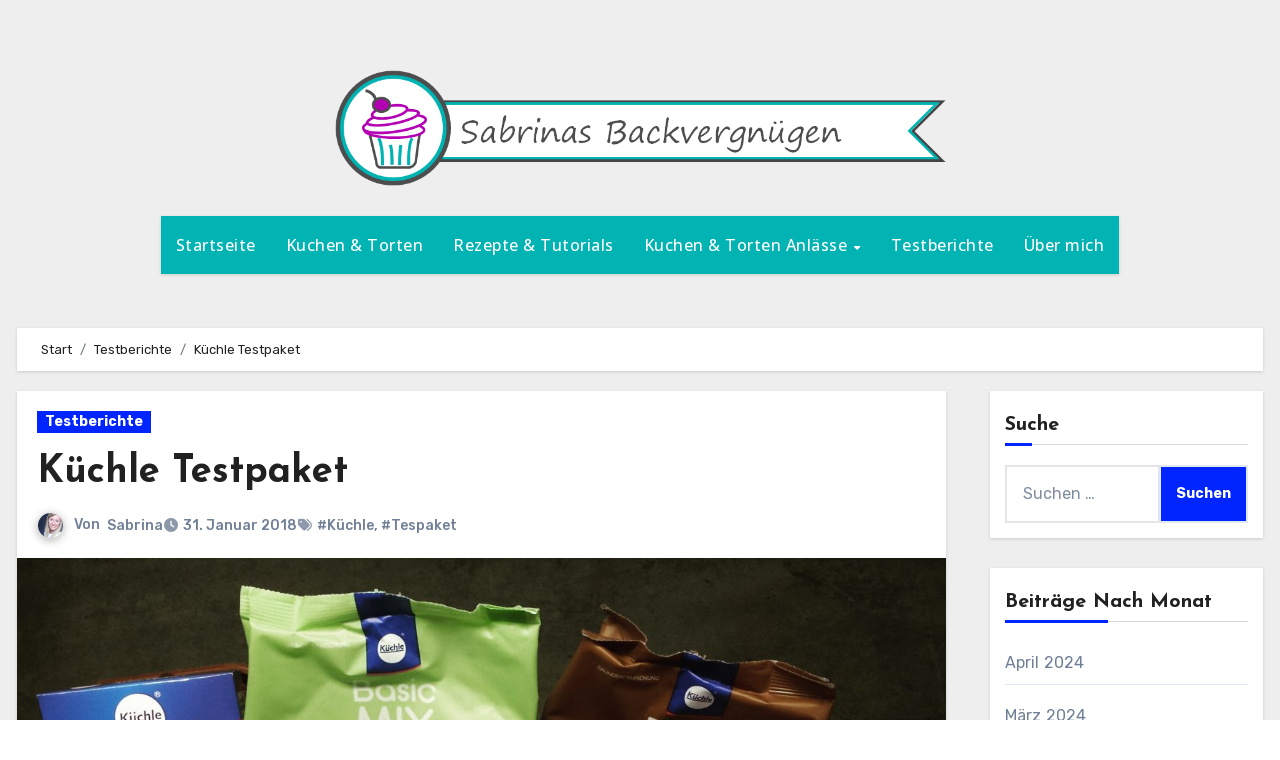

--- FILE ---
content_type: text/html; charset=UTF-8
request_url: https://backvergnuegen.net/kuechle-testpaket
body_size: 26799
content:
<!-- =========================
  Page Breadcrumb   
============================== -->
<!DOCTYPE html>
<html lang="de">
<head>
<meta charset="UTF-8">
<meta name="viewport" content="width=device-width, initial-scale=1">
<link rel="profile" href="http://gmpg.org/xfn/11">
<title>Küchle Testpaket</title>
<meta name='robots' content='max-image-preview:large' />
<link rel='dns-prefetch' href='//fonts.googleapis.com' />
<link rel="alternate" type="application/rss+xml" title=" &raquo; Feed" href="https://backvergnuegen.net/feed" />
<link rel="alternate" type="application/rss+xml" title=" &raquo; Kommentar-Feed" href="https://backvergnuegen.net/comments/feed" />
<link rel="alternate" type="application/rss+xml" title=" &raquo; Küchle Testpaket-Kommentar-Feed" href="https://backvergnuegen.net/kuechle-testpaket/feed" />
<link rel="alternate" title="oEmbed (JSON)" type="application/json+oembed" href="https://backvergnuegen.net/wp-json/oembed/1.0/embed?url=https%3A%2F%2Fbackvergnuegen.net%2Fkuechle-testpaket" />
<link rel="alternate" title="oEmbed (XML)" type="text/xml+oembed" href="https://backvergnuegen.net/wp-json/oembed/1.0/embed?url=https%3A%2F%2Fbackvergnuegen.net%2Fkuechle-testpaket&#038;format=xml" />
<style id='wp-img-auto-sizes-contain-inline-css' type='text/css'>
img:is([sizes=auto i],[sizes^="auto," i]){contain-intrinsic-size:3000px 1500px}
/*# sourceURL=wp-img-auto-sizes-contain-inline-css */
</style>
<link rel='stylesheet' id='twb-open-sans-css' href='https://fonts.googleapis.com/css?family=Open+Sans%3A300%2C400%2C500%2C600%2C700%2C800&#038;display=swap&#038;ver=6.9' type='text/css' media='all' />
<link rel='stylesheet' id='twbbwg-global-css' href='https://backvergnuegen.net/wp-content/plugins/photo-gallery/booster/assets/css/global.css?ver=1.0.0' type='text/css' media='all' />
<style id='wp-emoji-styles-inline-css' type='text/css'>

	img.wp-smiley, img.emoji {
		display: inline !important;
		border: none !important;
		box-shadow: none !important;
		height: 1em !important;
		width: 1em !important;
		margin: 0 0.07em !important;
		vertical-align: -0.1em !important;
		background: none !important;
		padding: 0 !important;
	}
/*# sourceURL=wp-emoji-styles-inline-css */
</style>
<style id='wp-block-library-inline-css' type='text/css'>
:root{--wp-block-synced-color:#7a00df;--wp-block-synced-color--rgb:122,0,223;--wp-bound-block-color:var(--wp-block-synced-color);--wp-editor-canvas-background:#ddd;--wp-admin-theme-color:#007cba;--wp-admin-theme-color--rgb:0,124,186;--wp-admin-theme-color-darker-10:#006ba1;--wp-admin-theme-color-darker-10--rgb:0,107,160.5;--wp-admin-theme-color-darker-20:#005a87;--wp-admin-theme-color-darker-20--rgb:0,90,135;--wp-admin-border-width-focus:2px}@media (min-resolution:192dpi){:root{--wp-admin-border-width-focus:1.5px}}.wp-element-button{cursor:pointer}:root .has-very-light-gray-background-color{background-color:#eee}:root .has-very-dark-gray-background-color{background-color:#313131}:root .has-very-light-gray-color{color:#eee}:root .has-very-dark-gray-color{color:#313131}:root .has-vivid-green-cyan-to-vivid-cyan-blue-gradient-background{background:linear-gradient(135deg,#00d084,#0693e3)}:root .has-purple-crush-gradient-background{background:linear-gradient(135deg,#34e2e4,#4721fb 50%,#ab1dfe)}:root .has-hazy-dawn-gradient-background{background:linear-gradient(135deg,#faaca8,#dad0ec)}:root .has-subdued-olive-gradient-background{background:linear-gradient(135deg,#fafae1,#67a671)}:root .has-atomic-cream-gradient-background{background:linear-gradient(135deg,#fdd79a,#004a59)}:root .has-nightshade-gradient-background{background:linear-gradient(135deg,#330968,#31cdcf)}:root .has-midnight-gradient-background{background:linear-gradient(135deg,#020381,#2874fc)}:root{--wp--preset--font-size--normal:16px;--wp--preset--font-size--huge:42px}.has-regular-font-size{font-size:1em}.has-larger-font-size{font-size:2.625em}.has-normal-font-size{font-size:var(--wp--preset--font-size--normal)}.has-huge-font-size{font-size:var(--wp--preset--font-size--huge)}.has-text-align-center{text-align:center}.has-text-align-left{text-align:left}.has-text-align-right{text-align:right}.has-fit-text{white-space:nowrap!important}#end-resizable-editor-section{display:none}.aligncenter{clear:both}.items-justified-left{justify-content:flex-start}.items-justified-center{justify-content:center}.items-justified-right{justify-content:flex-end}.items-justified-space-between{justify-content:space-between}.screen-reader-text{border:0;clip-path:inset(50%);height:1px;margin:-1px;overflow:hidden;padding:0;position:absolute;width:1px;word-wrap:normal!important}.screen-reader-text:focus{background-color:#ddd;clip-path:none;color:#444;display:block;font-size:1em;height:auto;left:5px;line-height:normal;padding:15px 23px 14px;text-decoration:none;top:5px;width:auto;z-index:100000}html :where(.has-border-color){border-style:solid}html :where([style*=border-top-color]){border-top-style:solid}html :where([style*=border-right-color]){border-right-style:solid}html :where([style*=border-bottom-color]){border-bottom-style:solid}html :where([style*=border-left-color]){border-left-style:solid}html :where([style*=border-width]){border-style:solid}html :where([style*=border-top-width]){border-top-style:solid}html :where([style*=border-right-width]){border-right-style:solid}html :where([style*=border-bottom-width]){border-bottom-style:solid}html :where([style*=border-left-width]){border-left-style:solid}html :where(img[class*=wp-image-]){height:auto;max-width:100%}:where(figure){margin:0 0 1em}html :where(.is-position-sticky){--wp-admin--admin-bar--position-offset:var(--wp-admin--admin-bar--height,0px)}@media screen and (max-width:600px){html :where(.is-position-sticky){--wp-admin--admin-bar--position-offset:0px}}

/*# sourceURL=wp-block-library-inline-css */
</style><style id='global-styles-inline-css' type='text/css'>
:root{--wp--preset--aspect-ratio--square: 1;--wp--preset--aspect-ratio--4-3: 4/3;--wp--preset--aspect-ratio--3-4: 3/4;--wp--preset--aspect-ratio--3-2: 3/2;--wp--preset--aspect-ratio--2-3: 2/3;--wp--preset--aspect-ratio--16-9: 16/9;--wp--preset--aspect-ratio--9-16: 9/16;--wp--preset--color--black: #000000;--wp--preset--color--cyan-bluish-gray: #abb8c3;--wp--preset--color--white: #ffffff;--wp--preset--color--pale-pink: #f78da7;--wp--preset--color--vivid-red: #cf2e2e;--wp--preset--color--luminous-vivid-orange: #ff6900;--wp--preset--color--luminous-vivid-amber: #fcb900;--wp--preset--color--light-green-cyan: #7bdcb5;--wp--preset--color--vivid-green-cyan: #00d084;--wp--preset--color--pale-cyan-blue: #8ed1fc;--wp--preset--color--vivid-cyan-blue: #0693e3;--wp--preset--color--vivid-purple: #9b51e0;--wp--preset--gradient--vivid-cyan-blue-to-vivid-purple: linear-gradient(135deg,rgb(6,147,227) 0%,rgb(155,81,224) 100%);--wp--preset--gradient--light-green-cyan-to-vivid-green-cyan: linear-gradient(135deg,rgb(122,220,180) 0%,rgb(0,208,130) 100%);--wp--preset--gradient--luminous-vivid-amber-to-luminous-vivid-orange: linear-gradient(135deg,rgb(252,185,0) 0%,rgb(255,105,0) 100%);--wp--preset--gradient--luminous-vivid-orange-to-vivid-red: linear-gradient(135deg,rgb(255,105,0) 0%,rgb(207,46,46) 100%);--wp--preset--gradient--very-light-gray-to-cyan-bluish-gray: linear-gradient(135deg,rgb(238,238,238) 0%,rgb(169,184,195) 100%);--wp--preset--gradient--cool-to-warm-spectrum: linear-gradient(135deg,rgb(74,234,220) 0%,rgb(151,120,209) 20%,rgb(207,42,186) 40%,rgb(238,44,130) 60%,rgb(251,105,98) 80%,rgb(254,248,76) 100%);--wp--preset--gradient--blush-light-purple: linear-gradient(135deg,rgb(255,206,236) 0%,rgb(152,150,240) 100%);--wp--preset--gradient--blush-bordeaux: linear-gradient(135deg,rgb(254,205,165) 0%,rgb(254,45,45) 50%,rgb(107,0,62) 100%);--wp--preset--gradient--luminous-dusk: linear-gradient(135deg,rgb(255,203,112) 0%,rgb(199,81,192) 50%,rgb(65,88,208) 100%);--wp--preset--gradient--pale-ocean: linear-gradient(135deg,rgb(255,245,203) 0%,rgb(182,227,212) 50%,rgb(51,167,181) 100%);--wp--preset--gradient--electric-grass: linear-gradient(135deg,rgb(202,248,128) 0%,rgb(113,206,126) 100%);--wp--preset--gradient--midnight: linear-gradient(135deg,rgb(2,3,129) 0%,rgb(40,116,252) 100%);--wp--preset--font-size--small: 13px;--wp--preset--font-size--medium: 20px;--wp--preset--font-size--large: 36px;--wp--preset--font-size--x-large: 42px;--wp--preset--spacing--20: 0.44rem;--wp--preset--spacing--30: 0.67rem;--wp--preset--spacing--40: 1rem;--wp--preset--spacing--50: 1.5rem;--wp--preset--spacing--60: 2.25rem;--wp--preset--spacing--70: 3.38rem;--wp--preset--spacing--80: 5.06rem;--wp--preset--shadow--natural: 6px 6px 9px rgba(0, 0, 0, 0.2);--wp--preset--shadow--deep: 12px 12px 50px rgba(0, 0, 0, 0.4);--wp--preset--shadow--sharp: 6px 6px 0px rgba(0, 0, 0, 0.2);--wp--preset--shadow--outlined: 6px 6px 0px -3px rgb(255, 255, 255), 6px 6px rgb(0, 0, 0);--wp--preset--shadow--crisp: 6px 6px 0px rgb(0, 0, 0);}:root :where(.is-layout-flow) > :first-child{margin-block-start: 0;}:root :where(.is-layout-flow) > :last-child{margin-block-end: 0;}:root :where(.is-layout-flow) > *{margin-block-start: 24px;margin-block-end: 0;}:root :where(.is-layout-constrained) > :first-child{margin-block-start: 0;}:root :where(.is-layout-constrained) > :last-child{margin-block-end: 0;}:root :where(.is-layout-constrained) > *{margin-block-start: 24px;margin-block-end: 0;}:root :where(.is-layout-flex){gap: 24px;}:root :where(.is-layout-grid){gap: 24px;}body .is-layout-flex{display: flex;}.is-layout-flex{flex-wrap: wrap;align-items: center;}.is-layout-flex > :is(*, div){margin: 0;}body .is-layout-grid{display: grid;}.is-layout-grid > :is(*, div){margin: 0;}.has-black-color{color: var(--wp--preset--color--black) !important;}.has-cyan-bluish-gray-color{color: var(--wp--preset--color--cyan-bluish-gray) !important;}.has-white-color{color: var(--wp--preset--color--white) !important;}.has-pale-pink-color{color: var(--wp--preset--color--pale-pink) !important;}.has-vivid-red-color{color: var(--wp--preset--color--vivid-red) !important;}.has-luminous-vivid-orange-color{color: var(--wp--preset--color--luminous-vivid-orange) !important;}.has-luminous-vivid-amber-color{color: var(--wp--preset--color--luminous-vivid-amber) !important;}.has-light-green-cyan-color{color: var(--wp--preset--color--light-green-cyan) !important;}.has-vivid-green-cyan-color{color: var(--wp--preset--color--vivid-green-cyan) !important;}.has-pale-cyan-blue-color{color: var(--wp--preset--color--pale-cyan-blue) !important;}.has-vivid-cyan-blue-color{color: var(--wp--preset--color--vivid-cyan-blue) !important;}.has-vivid-purple-color{color: var(--wp--preset--color--vivid-purple) !important;}.has-black-background-color{background-color: var(--wp--preset--color--black) !important;}.has-cyan-bluish-gray-background-color{background-color: var(--wp--preset--color--cyan-bluish-gray) !important;}.has-white-background-color{background-color: var(--wp--preset--color--white) !important;}.has-pale-pink-background-color{background-color: var(--wp--preset--color--pale-pink) !important;}.has-vivid-red-background-color{background-color: var(--wp--preset--color--vivid-red) !important;}.has-luminous-vivid-orange-background-color{background-color: var(--wp--preset--color--luminous-vivid-orange) !important;}.has-luminous-vivid-amber-background-color{background-color: var(--wp--preset--color--luminous-vivid-amber) !important;}.has-light-green-cyan-background-color{background-color: var(--wp--preset--color--light-green-cyan) !important;}.has-vivid-green-cyan-background-color{background-color: var(--wp--preset--color--vivid-green-cyan) !important;}.has-pale-cyan-blue-background-color{background-color: var(--wp--preset--color--pale-cyan-blue) !important;}.has-vivid-cyan-blue-background-color{background-color: var(--wp--preset--color--vivid-cyan-blue) !important;}.has-vivid-purple-background-color{background-color: var(--wp--preset--color--vivid-purple) !important;}.has-black-border-color{border-color: var(--wp--preset--color--black) !important;}.has-cyan-bluish-gray-border-color{border-color: var(--wp--preset--color--cyan-bluish-gray) !important;}.has-white-border-color{border-color: var(--wp--preset--color--white) !important;}.has-pale-pink-border-color{border-color: var(--wp--preset--color--pale-pink) !important;}.has-vivid-red-border-color{border-color: var(--wp--preset--color--vivid-red) !important;}.has-luminous-vivid-orange-border-color{border-color: var(--wp--preset--color--luminous-vivid-orange) !important;}.has-luminous-vivid-amber-border-color{border-color: var(--wp--preset--color--luminous-vivid-amber) !important;}.has-light-green-cyan-border-color{border-color: var(--wp--preset--color--light-green-cyan) !important;}.has-vivid-green-cyan-border-color{border-color: var(--wp--preset--color--vivid-green-cyan) !important;}.has-pale-cyan-blue-border-color{border-color: var(--wp--preset--color--pale-cyan-blue) !important;}.has-vivid-cyan-blue-border-color{border-color: var(--wp--preset--color--vivid-cyan-blue) !important;}.has-vivid-purple-border-color{border-color: var(--wp--preset--color--vivid-purple) !important;}.has-vivid-cyan-blue-to-vivid-purple-gradient-background{background: var(--wp--preset--gradient--vivid-cyan-blue-to-vivid-purple) !important;}.has-light-green-cyan-to-vivid-green-cyan-gradient-background{background: var(--wp--preset--gradient--light-green-cyan-to-vivid-green-cyan) !important;}.has-luminous-vivid-amber-to-luminous-vivid-orange-gradient-background{background: var(--wp--preset--gradient--luminous-vivid-amber-to-luminous-vivid-orange) !important;}.has-luminous-vivid-orange-to-vivid-red-gradient-background{background: var(--wp--preset--gradient--luminous-vivid-orange-to-vivid-red) !important;}.has-very-light-gray-to-cyan-bluish-gray-gradient-background{background: var(--wp--preset--gradient--very-light-gray-to-cyan-bluish-gray) !important;}.has-cool-to-warm-spectrum-gradient-background{background: var(--wp--preset--gradient--cool-to-warm-spectrum) !important;}.has-blush-light-purple-gradient-background{background: var(--wp--preset--gradient--blush-light-purple) !important;}.has-blush-bordeaux-gradient-background{background: var(--wp--preset--gradient--blush-bordeaux) !important;}.has-luminous-dusk-gradient-background{background: var(--wp--preset--gradient--luminous-dusk) !important;}.has-pale-ocean-gradient-background{background: var(--wp--preset--gradient--pale-ocean) !important;}.has-electric-grass-gradient-background{background: var(--wp--preset--gradient--electric-grass) !important;}.has-midnight-gradient-background{background: var(--wp--preset--gradient--midnight) !important;}.has-small-font-size{font-size: var(--wp--preset--font-size--small) !important;}.has-medium-font-size{font-size: var(--wp--preset--font-size--medium) !important;}.has-large-font-size{font-size: var(--wp--preset--font-size--large) !important;}.has-x-large-font-size{font-size: var(--wp--preset--font-size--x-large) !important;}
/*# sourceURL=global-styles-inline-css */
</style>

<style id='classic-theme-styles-inline-css' type='text/css'>
/*! This file is auto-generated */
.wp-block-button__link{color:#fff;background-color:#32373c;border-radius:9999px;box-shadow:none;text-decoration:none;padding:calc(.667em + 2px) calc(1.333em + 2px);font-size:1.125em}.wp-block-file__button{background:#32373c;color:#fff;text-decoration:none}
/*# sourceURL=/wp-includes/css/classic-themes.min.css */
</style>
<link rel='stylesheet' id='bwg_fonts-css' href='https://backvergnuegen.net/wp-content/plugins/photo-gallery/css/bwg-fonts/fonts.css?ver=0.0.1' type='text/css' media='all' />
<link rel='stylesheet' id='sumoselect-css' href='https://backvergnuegen.net/wp-content/plugins/photo-gallery/css/sumoselect.min.css?ver=3.4.6' type='text/css' media='all' />
<link rel='stylesheet' id='mCustomScrollbar-css' href='https://backvergnuegen.net/wp-content/plugins/photo-gallery/css/jquery.mCustomScrollbar.min.css?ver=3.1.5' type='text/css' media='all' />
<link rel='stylesheet' id='bwg_frontend-css' href='https://backvergnuegen.net/wp-content/plugins/photo-gallery/css/styles.min.css?ver=1.8.37' type='text/css' media='all' />
<link rel='stylesheet' id='blogus-fonts-css' href='//fonts.googleapis.com/css?family=Josefin+Sans%3A300%2C400%2C500%2C700%7COpen+Sans%3A300%2C400%2C600%2C700%7CKalam%3A300%2C400%2C700%7CRokkitt%3A300%2C400%2C700%7CJost%3A300%2C400%2C500%2C700%7CPoppins%3A300%2C400%2C500%2C600%2C700%7CLato%3A300%2C400%2C700%7CNoto+Serif%3A300%2C400%2C700%7CRaleway%3A300%2C400%2C500%2C700%7CRoboto%3A300%2C400%2C500%2C700%7CRubik%3A300%2C400%2C500%2C700&#038;display=swap&#038;subset=latin,latin-ext' type='text/css' media='all' />
<link rel='stylesheet' id='blogus-google-fonts-css' href='//fonts.googleapis.com/css?family=ABeeZee%7CAbel%7CAbril+Fatface%7CAclonica%7CAcme%7CActor%7CAdamina%7CAdvent+Pro%7CAguafina+Script%7CAkronim%7CAladin%7CAldrich%7CAlef%7CAlegreya%7CAlegreya+SC%7CAlegreya+Sans%7CAlegreya+Sans+SC%7CAlex+Brush%7CAlfa+Slab+One%7CAlice%7CAlike%7CAlike+Angular%7CAllan%7CAllerta%7CAllerta+Stencil%7CAllura%7CAlmendra%7CAlmendra+Display%7CAlmendra+SC%7CAmarante%7CAmaranth%7CAmatic+SC%7CAmatica+SC%7CAmethysta%7CAmiko%7CAmiri%7CAmita%7CAnaheim%7CAndada%7CAndika%7CAngkor%7CAnnie+Use+Your+Telescope%7CAnonymous+Pro%7CAntic%7CAntic+Didone%7CAntic+Slab%7CAnton%7CArapey%7CArbutus%7CArbutus+Slab%7CArchitects+Daughter%7CArchivo+Black%7CArchivo+Narrow%7CAref+Ruqaa%7CArima+Madurai%7CArimo%7CArizonia%7CArmata%7CArtifika%7CArvo%7CArya%7CAsap%7CAsar%7CAsset%7CAssistant%7CAstloch%7CAsul%7CAthiti%7CAtma%7CAtomic+Age%7CAubrey%7CAudiowide%7CAutour+One%7CAverage%7CAverage+Sans%7CAveria+Gruesa+Libre%7CAveria+Libre%7CAveria+Sans+Libre%7CAveria+Serif+Libre%7CBad+Script%7CBaloo%7CBaloo+Bhai%7CBaloo+Da%7CBaloo+Thambi%7CBalthazar%7CBangers%7CBasic%7CBattambang%7CBaumans%7CBayon%7CBelgrano%7CBelleza%7CBenchNine%7CBentham%7CBerkshire+Swash%7CBevan%7CBigelow+Rules%7CBigshot+One%7CBilbo%7CBilbo+Swash+Caps%7CBioRhyme%7CBioRhyme+Expanded%7CBiryani%7CBitter%7CBlack+Ops+One%7CBokor%7CBonbon%7CBoogaloo%7CBowlby+One%7CBowlby+One+SC%7CBrawler%7CBree+Serif%7CBubblegum+Sans%7CBubbler+One%7CBuda%7CBuenard%7CBungee%7CBungee+Hairline%7CBungee+Inline%7CBungee+Outline%7CBungee+Shade%7CButcherman%7CButterfly+Kids%7CCabin%7CCabin+Condensed%7CCabin+Sketch%7CCaesar+Dressing%7CCagliostro%7CCairo%7CCalligraffitti%7CCambay%7CCambo%7CCandal%7CCantarell%7CCantata+One%7CCantora+One%7CCapriola%7CCardo%7CCarme%7CCarrois+Gothic%7CCarrois+Gothic+SC%7CCarter+One%7CCatamaran%7CCaudex%7CCaveat%7CCaveat+Brush%7CCedarville+Cursive%7CCeviche+One%7CChanga%7CChanga+One%7CChango%7CChathura%7CChau+Philomene+One%7CChela+One%7CChelsea+Market%7CChenla%7CCherry+Cream+Soda%7CCherry+Swash%7CChewy%7CChicle%7CChivo%7CChonburi%7CCinzel%7CCinzel+Decorative%7CClicker+Script%7CCoda%7CCoda+Caption%7CCodystar%7CCoiny%7CCombo%7CComfortaa%7CComing+Soon%7CConcert+One%7CCondiment%7CContent%7CContrail+One%7CConvergence%7CCookie%7CCopse%7CCorben%7CCormorant%7CCormorant+Garamond%7CCormorant+Infant%7CCormorant+SC%7CCormorant+Unicase%7CCormorant+Upright%7CCourgette%7CCousine%7CCoustard%7CCovered+By+Your+Grace%7CCrafty+Girls%7CCreepster%7CCrete+Round%7CCrimson+Text%7CCroissant+One%7CCrushed%7CCuprum%7CCutive%7CCutive+Mono%7CDamion%7CDancing+Script%7CDangrek%7CDavid+Libre%7CDawning+of+a+New+Day%7CDays+One%7CDekko%7CDelius%7CDelius+Swash+Caps%7CDelius+Unicase%7CDella+Respira%7CDenk+One%7CDevonshire%7CDhurjati%7CDidact+Gothic%7CDiplomata%7CDiplomata+SC%7CDomine%7CDonegal+One%7CDoppio+One%7CDorsa%7CDosis%7CDr+Sugiyama%7CDroid+Sans%7CDroid+Sans+Mono%7CDroid+Serif%7CDuru+Sans%7CDynalight%7CEB+Garamond%7CEagle+Lake%7CEater%7CEconomica%7CEczar%7CEk+Mukta%7CEl+Messiri%7CElectrolize%7CElsie%7CElsie+Swash+Caps%7CEmblema+One%7CEmilys+Candy%7CEngagement%7CEnglebert%7CEnriqueta%7CErica+One%7CEsteban%7CEuphoria+Script%7CEwert%7CExo%7CExo+2%7CExpletus+Sans%7CFanwood+Text%7CFarsan%7CFascinate%7CFascinate+Inline%7CFaster+One%7CFasthand%7CFauna+One%7CFederant%7CFedero%7CFelipa%7CFenix%7CFinger+Paint%7CFira+Mono%7CFira+Sans%7CFjalla+One%7CFjord+One%7CFlamenco%7CFlavors%7CFondamento%7CFontdiner+Swanky%7CForum%7CFrancois+One%7CFrank+Ruhl+Libre%7CFreckle+Face%7CFredericka+the+Great%7CFredoka+One%7CFreehand%7CFresca%7CFrijole%7CFruktur%7CFugaz+One%7CGFS+Didot%7CGFS+Neohellenic%7CGabriela%7CGafata%7CGalada%7CGaldeano%7CGalindo%7CGentium+Basic%7CGentium+Book+Basic%7CGeo%7CGeostar%7CGeostar+Fill%7CGermania+One%7CGidugu%7CGilda+Display%7CGive+You+Glory%7CGlass+Antiqua%7CGlegoo%7CGloria+Hallelujah%7CGoblin+One%7CGochi+Hand%7CGorditas%7CGoudy+Bookletter+1911%7CGraduate%7CGrand+Hotel%7CGravitas+One%7CGreat+Vibes%7CGriffy%7CGruppo%7CGudea%7CGurajada%7CHabibi%7CHalant%7CHammersmith+One%7CHanalei%7CHanalei+Fill%7CHandlee%7CHanuman%7CHappy+Monkey%7CHarmattan%7CHeadland+One%7CHeebo%7CHenny+Penny%7CHerr+Von+Muellerhoff%7CHind%7CHind+Guntur%7CHind+Madurai%7CHind+Siliguri%7CHind+Vadodara%7CHoltwood+One+SC%7CHomemade+Apple%7CHomenaje%7CIM+Fell+DW+Pica%7CIM+Fell+DW+Pica+SC%7CIM+Fell+Double+Pica%7CIM+Fell+Double+Pica+SC%7CIM+Fell+English%7CIM+Fell+English+SC%7CIM+Fell+French+Canon%7CIM+Fell+French+Canon+SC%7CIM+Fell+Great+Primer%7CIM+Fell+Great+Primer+SC%7CIceberg%7CIceland%7CImprima%7CInconsolata%7CInder%7CIndie+Flower%7CInika%7CInknut+Antiqua%7CIrish+Grover%7CIstok+Web%7CItaliana%7CItalianno%7CItim%7CJacques+Francois%7CJacques+Francois+Shadow%7CJaldi%7CJim+Nightshade%7CJockey+One%7CJolly+Lodger%7CJomhuria%7CJosefin+Sans%7CJosefin+Slab%7CJoti+One%7CJudson%7CJulee%7CJulius+Sans+One%7CJunge%7CJura%7CJust+Another+Hand%7CJust+Me+Again+Down+Here%7CKadwa%7CKalam%7CKameron%7CKanit%7CKantumruy%7CKarla%7CKarma%7CKatibeh%7CKaushan+Script%7CKavivanar%7CKavoon%7CKdam+Thmor%7CKeania+One%7CKelly+Slab%7CKenia%7CKhand%7CKhmer%7CKhula%7CKite+One%7CKnewave%7CKotta+One%7CKoulen%7CKranky%7CKreon%7CKristi%7CKrona+One%7CKumar+One%7CKumar+One+Outline%7CKurale%7CLa+Belle+Aurore%7CLaila%7CLakki+Reddy%7CLalezar%7CLancelot%7CLateef%7CLato%7CLeague+Script%7CLeckerli+One%7CLedger%7CLekton%7CLemon%7CLemonada%7CLibre+Baskerville%7CLibre+Franklin%7CLife+Savers%7CLilita+One%7CLily+Script+One%7CLimelight%7CLinden+Hill%7CLobster%7CLobster+Two%7CLondrina+Outline%7CLondrina+Shadow%7CLondrina+Sketch%7CLondrina+Solid%7CLora%7CLove+Ya+Like+A+Sister%7CLoved+by+the+King%7CLovers+Quarrel%7CLuckiest+Guy%7CLusitana%7CLustria%7CMacondo%7CMacondo+Swash+Caps%7CMada%7CMagra%7CMaiden+Orange%7CMaitree%7CMako%7CMallanna%7CMandali%7CMarcellus%7CMarcellus+SC%7CMarck+Script%7CMargarine%7CMarko+One%7CMarmelad%7CMartel%7CMartel+Sans%7CMarvel%7CMate%7CMate+SC%7CMaven+Pro%7CMcLaren%7CMeddon%7CMedievalSharp%7CMedula+One%7CMeera+Inimai%7CMegrim%7CMeie+Script%7CMerienda%7CMerienda+One%7CMerriweather%7CMerriweather+Sans%7CMetal%7CMetal+Mania%7CMetamorphous%7CMetrophobic%7CMichroma%7CMilonga%7CMiltonian%7CMiltonian+Tattoo%7CMiniver%7CMiriam+Libre%7CMirza%7CMiss+Fajardose%7CMitr%7CModak%7CModern+Antiqua%7CMogra%7CMolengo%7CMolle%7CMonda%7CMonofett%7CMonoton%7CMonsieur+La+Doulaise%7CMontaga%7CMontez%7CMontserrat%7CMontserrat+Alternates%7CMontserrat+Subrayada%7CMoul%7CMoulpali%7CMountains+of+Christmas%7CMouse+Memoirs%7CMr+Bedfort%7CMr+Dafoe%7CMr+De+Haviland%7CMrs+Saint+Delafield%7CMrs+Sheppards%7CMukta+Vaani%7CMuli%7CMystery+Quest%7CNTR%7CNeucha%7CNeuton%7CNew+Rocker%7CNews+Cycle%7CNiconne%7CNixie+One%7CNobile%7CNokora%7CNorican%7CNosifer%7CNothing+You+Could+Do%7CNoticia+Text%7CNoto+Sans%7CNoto+Serif%7CNova+Cut%7CNova+Flat%7CNova+Mono%7CNova+Oval%7CNova+Round%7CNova+Script%7CNova+Slim%7CNova+Square%7CNumans%7CNunito%7COdor+Mean+Chey%7COffside%7COld+Standard+TT%7COldenburg%7COleo+Script%7COleo+Script+Swash+Caps%7COpen+Sans%7COpen+Sans+Condensed%7COranienbaum%7COrbitron%7COregano%7COrienta%7COriginal+Surfer%7COswald%7COver+the+Rainbow%7COverlock%7COverlock+SC%7COvo%7COxygen%7COxygen+Mono%7CPT+Mono%7CPT+Sans%7CPT+Sans+Caption%7CPT+Sans+Narrow%7CPT+Serif%7CPT+Serif+Caption%7CPacifico%7CPalanquin%7CPalanquin+Dark%7CPaprika%7CParisienne%7CPassero+One%7CPassion+One%7CPathway+Gothic+One%7CPatrick+Hand%7CPatrick+Hand+SC%7CPattaya%7CPatua+One%7CPavanam%7CPaytone+One%7CPeddana%7CPeralta%7CPermanent+Marker%7CPetit+Formal+Script%7CPetrona%7CPhilosopher%7CPiedra%7CPinyon+Script%7CPirata+One%7CPlaster%7CPlay%7CPlayball%7CPlayfair+Display%7CPlayfair+Display+SC%7CPodkova%7CPoiret+One%7CPoller+One%7CPoly%7CPompiere%7CPontano+Sans%7CPoppins%7CPort+Lligat+Sans%7CPort+Lligat+Slab%7CPragati+Narrow%7CPrata%7CPreahvihear%7CPress+Start+2P%7CPridi%7CPrincess+Sofia%7CProciono%7CPrompt%7CProsto+One%7CProza+Libre%7CPuritan%7CPurple+Purse%7CQuando%7CQuantico%7CQuattrocento%7CQuattrocento+Sans%7CQuestrial%7CQuicksand%7CQuintessential%7CQwigley%7CRacing+Sans+One%7CRadley%7CRajdhani%7CRakkas%7CRaleway%7CRaleway+Dots%7CRamabhadra%7CRamaraja%7CRambla%7CRammetto+One%7CRanchers%7CRancho%7CRanga%7CRasa%7CRationale%7CRavi+Prakash%7CRedressed%7CReem+Kufi%7CReenie+Beanie%7CRevalia%7CRhodium+Libre%7CRibeye%7CRibeye+Marrow%7CRighteous%7CRisque%7CRoboto%7CRoboto+Condensed%7CRoboto+Mono%7CRoboto+Slab%7CRochester%7CRock+Salt%7CRokkitt%7CRomanesco%7CRopa+Sans%7CRosario%7CRosarivo%7CRouge+Script%7CRozha+One%7CRubik%7CRubik+Mono+One%7CRubik+One%7CRuda%7CRufina%7CRuge+Boogie%7CRuluko%7CRum+Raisin%7CRuslan+Display%7CRusso+One%7CRuthie%7CRye%7CSacramento%7CSahitya%7CSail%7CSalsa%7CSanchez%7CSancreek%7CSansita+One%7CSarala%7CSarina%7CSarpanch%7CSatisfy%7CScada%7CScheherazade%7CSchoolbell%7CScope+One%7CSeaweed+Script%7CSecular+One%7CSevillana%7CSeymour+One%7CShadows+Into+Light%7CShadows+Into+Light+Two%7CShanti%7CShare%7CShare+Tech%7CShare+Tech+Mono%7CShojumaru%7CShort+Stack%7CShrikhand%7CSiemreap%7CSigmar+One%7CSignika%7CSignika+Negative%7CSimonetta%7CSintony%7CSirin+Stencil%7CSix+Caps%7CSkranji%7CSlabo+13px%7CSlabo+27px%7CSlackey%7CSmokum%7CSmythe%7CSniglet%7CSnippet%7CSnowburst+One%7CSofadi+One%7CSofia%7CSonsie+One%7CSorts+Mill+Goudy%7CSource+Code+Pro%7CSource+Sans+Pro%7CSource+Serif+Pro%7CSpace+Mono%7CSpecial+Elite%7CSpicy+Rice%7CSpinnaker%7CSpirax%7CSquada+One%7CSree+Krushnadevaraya%7CSriracha%7CStalemate%7CStalinist+One%7CStardos+Stencil%7CStint+Ultra+Condensed%7CStint+Ultra+Expanded%7CStoke%7CStrait%7CSue+Ellen+Francisco%7CSuez+One%7CSumana%7CSunshiney%7CSupermercado+One%7CSura%7CSuranna%7CSuravaram%7CSuwannaphum%7CSwanky+and+Moo+Moo%7CSyncopate%7CTangerine%7CTaprom%7CTauri%7CTaviraj%7CTeko%7CTelex%7CTenali+Ramakrishna%7CTenor+Sans%7CText+Me+One%7CThe+Girl+Next+Door%7CTienne%7CTillana%7CTimmana%7CTinos%7CTitan+One%7CTitillium+Web%7CTrade+Winds%7CTrirong%7CTrocchi%7CTrochut%7CTrykker%7CTulpen+One%7CUbuntu%7CUbuntu+Condensed%7CUbuntu+Mono%7CUltra%7CUncial+Antiqua%7CUnderdog%7CUnica+One%7CUnifrakturCook%7CUnifrakturMaguntia%7CUnkempt%7CUnlock%7CUnna%7CVT323%7CVampiro+One%7CVarela%7CVarela+Round%7CVast+Shadow%7CVesper+Libre%7CVibur%7CVidaloka%7CViga%7CVoces%7CVolkhov%7CVollkorn%7CVoltaire%7CWaiting+for+the+Sunrise%7CWallpoet%7CWalter+Turncoat%7CWarnes%7CWellfleet%7CWendy+One%7CWire+One%7CWork+Sans%7CYanone+Kaffeesatz%7CYantramanav%7CYatra+One%7CYellowtail%7CYeseva+One%7CYesteryear%7CYrsa%7CZeyada&#038;subset=latin%2Clatin-ext' type='text/css' media='all' />
<link rel='stylesheet' id='bootstrap-css' href='https://backvergnuegen.net/wp-content/themes/blogus/css/bootstrap.css?ver=6.9' type='text/css' media='all' />
<link rel='stylesheet' id='blogus-style-css' href='https://backvergnuegen.net/wp-content/themes/blogus/style.css?ver=6.9' type='text/css' media='all' />
<link rel='stylesheet' id='blogus-default-css' href='https://backvergnuegen.net/wp-content/themes/blogus/css/colors/default.css?ver=6.9' type='text/css' media='all' />
<link rel='stylesheet' id='all-css-css' href='https://backvergnuegen.net/wp-content/themes/blogus/css/all.css?ver=6.9' type='text/css' media='all' />
<link rel='stylesheet' id='dark-css' href='https://backvergnuegen.net/wp-content/themes/blogus/css/colors/dark.css?ver=6.9' type='text/css' media='all' />
<link rel='stylesheet' id='swiper-bundle-css-css' href='https://backvergnuegen.net/wp-content/themes/blogus/css/swiper-bundle.css?ver=6.9' type='text/css' media='all' />
<link rel='stylesheet' id='smartmenus-css' href='https://backvergnuegen.net/wp-content/themes/blogus/css/jquery.smartmenus.bootstrap.css?ver=6.9' type='text/css' media='all' />
<link rel='stylesheet' id='animate-css' href='https://backvergnuegen.net/wp-content/themes/blogus/css/animate.css?ver=6.9' type='text/css' media='all' />
<script type="text/javascript" src="https://backvergnuegen.net/wp-includes/js/jquery/jquery.min.js?ver=3.7.1" id="jquery-core-js"></script>
<script type="text/javascript" src="https://backvergnuegen.net/wp-includes/js/jquery/jquery-migrate.min.js?ver=3.4.1" id="jquery-migrate-js"></script>
<script type="text/javascript" src="https://backvergnuegen.net/wp-content/plugins/photo-gallery/booster/assets/js/circle-progress.js?ver=1.2.2" id="twbbwg-circle-js"></script>
<script type="text/javascript" id="twbbwg-global-js-extra">
/* <![CDATA[ */
var twb = {"nonce":"47a1450b86","ajax_url":"https://backvergnuegen.net/wp-admin/admin-ajax.php","plugin_url":"https://backvergnuegen.net/wp-content/plugins/photo-gallery/booster","href":"https://backvergnuegen.net/wp-admin/admin.php?page=twbbwg_photo-gallery"};
var twb = {"nonce":"47a1450b86","ajax_url":"https://backvergnuegen.net/wp-admin/admin-ajax.php","plugin_url":"https://backvergnuegen.net/wp-content/plugins/photo-gallery/booster","href":"https://backvergnuegen.net/wp-admin/admin.php?page=twbbwg_photo-gallery"};
//# sourceURL=twbbwg-global-js-extra
/* ]]> */
</script>
<script type="text/javascript" src="https://backvergnuegen.net/wp-content/plugins/photo-gallery/booster/assets/js/global.js?ver=1.0.0" id="twbbwg-global-js"></script>
<script type="text/javascript" src="https://backvergnuegen.net/wp-content/plugins/photo-gallery/js/jquery.sumoselect.min.js?ver=3.4.6" id="sumoselect-js"></script>
<script type="text/javascript" src="https://backvergnuegen.net/wp-content/plugins/photo-gallery/js/tocca.min.js?ver=2.0.9" id="bwg_mobile-js"></script>
<script type="text/javascript" src="https://backvergnuegen.net/wp-content/plugins/photo-gallery/js/jquery.mCustomScrollbar.concat.min.js?ver=3.1.5" id="mCustomScrollbar-js"></script>
<script type="text/javascript" src="https://backvergnuegen.net/wp-content/plugins/photo-gallery/js/jquery.fullscreen.min.js?ver=0.6.0" id="jquery-fullscreen-js"></script>
<script type="text/javascript" id="bwg_frontend-js-extra">
/* <![CDATA[ */
var bwg_objectsL10n = {"bwg_field_required":"Feld ist erforderlich.","bwg_mail_validation":"Dies ist keine g\u00fcltige E-Mail-Adresse.","bwg_search_result":"Es gibt keine Bilder, die deiner Suche entsprechen.","bwg_select_tag":"Select Tag","bwg_order_by":"Order By","bwg_search":"Suchen","bwg_show_ecommerce":"Show Ecommerce","bwg_hide_ecommerce":"Hide Ecommerce","bwg_show_comments":"Kommentare anzeigen","bwg_hide_comments":"Kommentare ausblenden","bwg_restore":"Wiederherstellen","bwg_maximize":"Maximieren","bwg_fullscreen":"Vollbild","bwg_exit_fullscreen":"Vollbild verlassen","bwg_search_tag":"SEARCH...","bwg_tag_no_match":"No tags found","bwg_all_tags_selected":"All tags selected","bwg_tags_selected":"tags selected","play":"Wiedergeben","pause":"Pause","is_pro":"","bwg_play":"Wiedergeben","bwg_pause":"Pause","bwg_hide_info":"Info ausblenden","bwg_show_info":"Info anzeigen","bwg_hide_rating":"Hide rating","bwg_show_rating":"Show rating","ok":"Ok","cancel":"Cancel","select_all":"Select all","lazy_load":"0","lazy_loader":"https://backvergnuegen.net/wp-content/plugins/photo-gallery/images/ajax_loader.png","front_ajax":"0","bwg_tag_see_all":"see all tags","bwg_tag_see_less":"see less tags"};
//# sourceURL=bwg_frontend-js-extra
/* ]]> */
</script>
<script type="text/javascript" src="https://backvergnuegen.net/wp-content/plugins/photo-gallery/js/scripts.min.js?ver=1.8.37" id="bwg_frontend-js"></script>
<script type="text/javascript" src="https://backvergnuegen.net/wp-content/themes/blogus/js/navigation.js?ver=6.9" id="blogus-navigation-js"></script>
<script type="text/javascript" src="https://backvergnuegen.net/wp-content/themes/blogus/js/bootstrap.js?ver=6.9" id="blogus_bootstrap_script-js"></script>
<script type="text/javascript" src="https://backvergnuegen.net/wp-content/themes/blogus/js/swiper-bundle.js?ver=6.9" id="swiper-bundle-js"></script>
<script type="text/javascript" src="https://backvergnuegen.net/wp-content/themes/blogus/js/main.js?ver=6.9" id="blogus_main-js-js"></script>
<script type="text/javascript" src="https://backvergnuegen.net/wp-content/themes/blogus/js/sticksy.min.js?ver=6.9" id="sticksy-js-js"></script>
<script type="text/javascript" src="https://backvergnuegen.net/wp-content/themes/blogus/js/jquery.smartmenus.js?ver=6.9" id="smartmenus-js-js"></script>
<script type="text/javascript" src="https://backvergnuegen.net/wp-content/themes/blogus/js/jquery.smartmenus.bootstrap.js?ver=6.9" id="bootstrap-smartmenus-js-js"></script>
<script type="text/javascript" src="https://backvergnuegen.net/wp-content/themes/blogus/js/jquery.cookie.min.js?ver=6.9" id="jquery-cookie-js"></script>
<link rel="https://api.w.org/" href="https://backvergnuegen.net/wp-json/" /><link rel="alternate" title="JSON" type="application/json" href="https://backvergnuegen.net/wp-json/wp/v2/posts/3403" /><link rel="EditURI" type="application/rsd+xml" title="RSD" href="https://backvergnuegen.net/xmlrpc.php?rsd" />
<meta name="generator" content="WordPress 6.9" />
<link rel="canonical" href="https://backvergnuegen.net/kuechle-testpaket" />
<link rel='shortlink' href='https://backvergnuegen.net/?p=3403' />
<script type="text/javascript">
(function(url){
	if(/(?:Chrome\/26\.0\.1410\.63 Safari\/537\.31|WordfenceTestMonBot)/.test(navigator.userAgent)){ return; }
	var addEvent = function(evt, handler) {
		if (window.addEventListener) {
			document.addEventListener(evt, handler, false);
		} else if (window.attachEvent) {
			document.attachEvent('on' + evt, handler);
		}
	};
	var removeEvent = function(evt, handler) {
		if (window.removeEventListener) {
			document.removeEventListener(evt, handler, false);
		} else if (window.detachEvent) {
			document.detachEvent('on' + evt, handler);
		}
	};
	var evts = 'contextmenu dblclick drag dragend dragenter dragleave dragover dragstart drop keydown keypress keyup mousedown mousemove mouseout mouseover mouseup mousewheel scroll'.split(' ');
	var logHuman = function() {
		if (window.wfLogHumanRan) { return; }
		window.wfLogHumanRan = true;
		var wfscr = document.createElement('script');
		wfscr.type = 'text/javascript';
		wfscr.async = true;
		wfscr.src = url + '&r=' + Math.random();
		(document.getElementsByTagName('head')[0]||document.getElementsByTagName('body')[0]).appendChild(wfscr);
		for (var i = 0; i < evts.length; i++) {
			removeEvent(evts[i], logHuman);
		}
	};
	for (var i = 0; i < evts.length; i++) {
		addEvent(evts[i], logHuman);
	}
})('//backvergnuegen.net/?wordfence_lh=1&hid=CDB29E470D3B237404EA23E3E804FCC0');
</script><link rel="pingback" href="https://backvergnuegen.net/xmlrpc.php">    <style>
    .bs-blog-post p:nth-of-type(1)::first-letter {
        display: none;
    }
    </style>
    <style type="text/css" id="custom-background-css">
        :root {
            --wrap-color: #eee        }
    </style>
    <style type="text/css">
                    .site-title a,
            .site-description {
                color: #eaeaea;
            }

            .site-branding-text .site-title a {
                font-size: 80px;
            }

            @media only screen and (max-width: 640px) {
                .site-branding-text .site-title a {
                    font-size: 26px;
                }
            }

            @media only screen and (max-width: 375px) {
                .site-branding-text .site-title a {
                    font-size: 26px;
                }
            }
            </style>
    <link rel="icon" href="https://backvergnuegen.net/wp-content/uploads/2016/06/logo-klein-150x150.png" sizes="32x32" />
<link rel="icon" href="https://backvergnuegen.net/wp-content/uploads/2016/06/logo-klein.png" sizes="192x192" />
<link rel="apple-touch-icon" href="https://backvergnuegen.net/wp-content/uploads/2016/06/logo-klein.png" />
<meta name="msapplication-TileImage" content="https://backvergnuegen.net/wp-content/uploads/2016/06/logo-klein.png" />
</head>
<body class="wp-singular post-template-default single single-post postid-3403 single-format-standard wp-custom-logo wp-embed-responsive wp-theme-blogus  ta-hide-date-author-in-list defaultcolor" >
<div id="page" class="site">
<a class="skip-link screen-reader-text" href="#content">
Zum Inhalt springen</a>
    
<!--wrapper-->
<div class="wrapper" id="custom-background-css">
        <!--==================== TOP BAR ====================-->
        <!--header-->
    <header class="bs-default">
      <div class="clearfix"></div>
      <!-- Main Menu Area-->
      <div class="bs-header-main d-none d-lg-block" style="background-image: url('');">
        <div class="inner">
          <div class="container">
            <div class="row align-items-center">
              <div class="col-md-3 left-nav">
                              </div>
              <div class="navbar-header col-md-6">
                  <!-- Display the Custom Logo -->
                  <div class="site-logo">
                      <a href="https://backvergnuegen.net/" class="navbar-brand" rel="home"><img width="981" height="187" src="https://backvergnuegen.net/wp-content/uploads/2016/06/cropped-cropped-Logo1.png" class="custom-logo" alt="" decoding="async" fetchpriority="high" srcset="https://backvergnuegen.net/wp-content/uploads/2016/06/cropped-cropped-Logo1.png 981w, https://backvergnuegen.net/wp-content/uploads/2016/06/cropped-cropped-Logo1-300x57.png 300w, https://backvergnuegen.net/wp-content/uploads/2016/06/cropped-cropped-Logo1-768x146.png 768w" sizes="(max-width: 981px) 100vw, 981px" /></a>                  </div>
                  <div class="site-branding-text  ">
                                          <p class="site-title"> <a href="https://backvergnuegen.net/" rel="home"></a></p>
                                          <p class="site-description"></p>
                  </div>
              </div>     
              <div class="col-md-3">
                <div class="info-right right-nav d-flex align-items-center justify-content-center justify-content-md-end">
                               
                </div>
              </div>
            </div>
          </div>
        </div>
      </div>
      <!-- /Main Menu Area-->
      <div class="bs-menu-full">
        <nav class="navbar navbar-expand-lg navbar-wp">
          <div class="container"> 
            <!-- Mobile Header -->
            <div class="m-header align-items-center">
                <!-- navbar-toggle -->
                <button class="navbar-toggler x collapsed" type="button" data-bs-toggle="collapse"
                  data-bs-target="#navbar-wp" aria-controls="navbar-wp" aria-expanded="false"
                  aria-label="Navigation umschalten"> 
                    <span class="icon-bar"></span>
                    <span class="icon-bar"></span>
                    <span class="icon-bar"></span>
                </button>
                <div class="navbar-header">
                  <!-- Display the Custom Logo -->
                  <div class="site-logo">
                      <a href="https://backvergnuegen.net/" class="navbar-brand" rel="home"><img width="981" height="187" src="https://backvergnuegen.net/wp-content/uploads/2016/06/cropped-cropped-Logo1.png" class="custom-logo" alt="" decoding="async" srcset="https://backvergnuegen.net/wp-content/uploads/2016/06/cropped-cropped-Logo1.png 981w, https://backvergnuegen.net/wp-content/uploads/2016/06/cropped-cropped-Logo1-300x57.png 300w, https://backvergnuegen.net/wp-content/uploads/2016/06/cropped-cropped-Logo1-768x146.png 768w" sizes="(max-width: 981px) 100vw, 981px" /></a>                  </div>
                  <div class="site-branding-text  ">
                    <div class="site-title"><a href="https://backvergnuegen.net/" rel="home"></a></div>
                    <p class="site-description"></p>
                  </div>
                </div>
                <div class="right-nav"> 
                  <!-- /navbar-toggle -->
                                  </div>
            </div>
            <!-- /Mobile Header -->
            <!-- Navigation -->
              <div class="collapse navbar-collapse" id="navbar-wp">
                <ul id="menu-menue" class="nav navbar-nav mx-auto "><li id="menu-item-13640" class="menu-item menu-item-type-custom menu-item-object-custom menu-item-home menu-item-13640"><a class="nav-link" title="Startseite" href="https://backvergnuegen.net">Startseite</a></li>
<li id="menu-item-13641" class="menu-item menu-item-type-post_type menu-item-object-page menu-item-13641"><a class="nav-link" title="Kuchen &#038; Torten" href="https://backvergnuegen.net/kuchen-torten">Kuchen &#038; Torten</a></li>
<li id="menu-item-13643" class="menu-item menu-item-type-post_type menu-item-object-page menu-item-13643"><a class="nav-link" title="Rezepte &#038; Tutorials" href="https://backvergnuegen.net/rezepte-tutorials">Rezepte &#038; Tutorials</a></li>
<li id="menu-item-13642" class="menu-item menu-item-type-post_type menu-item-object-page menu-item-has-children menu-item-13642 dropdown"><a class="nav-link" title="Kuchen &#038; Torten Anlässe" href="https://backvergnuegen.net/kuchen-torten-anlaesse" data-toggle="dropdown" class="dropdown-toggle">Kuchen &#038; Torten Anlässe </a>
<ul role="menu" class=" dropdown-menu">
	<li id="menu-item-13652" class="menu-item menu-item-type-taxonomy menu-item-object-category menu-item-13652"><a class="dropdown-item" title="Mutter-/ Vatertag" href="https://backvergnuegen.net/category/anlaesse/mutter-vatertag">Mutter-/ Vatertag</a></li>
	<li id="menu-item-13647" class="menu-item menu-item-type-taxonomy menu-item-object-category menu-item-13647"><a class="dropdown-item" title="Gesundes Backen" href="https://backvergnuegen.net/category/anlaesse/gesundes-backen">Gesundes Backen</a></li>
	<li id="menu-item-13646" class="menu-item menu-item-type-taxonomy menu-item-object-category menu-item-13646"><a class="dropdown-item" title="Geburtstag" href="https://backvergnuegen.net/category/anlaesse/geburtstag">Geburtstag</a></li>
	<li id="menu-item-13648" class="menu-item menu-item-type-taxonomy menu-item-object-category menu-item-13648"><a class="dropdown-item" title="Hochzeit" href="https://backvergnuegen.net/category/anlaesse/hochzeit">Hochzeit</a></li>
	<li id="menu-item-13653" class="menu-item menu-item-type-taxonomy menu-item-object-category menu-item-13653"><a class="dropdown-item" title="Kinder" href="https://backvergnuegen.net/category/anlaesse/kinder">Kinder</a></li>
	<li id="menu-item-13655" class="menu-item menu-item-type-taxonomy menu-item-object-category menu-item-13655"><a class="dropdown-item" title="Einfach so" href="https://backvergnuegen.net/category/anlaesse/einfach-so">Einfach so</a></li>
	<li id="menu-item-13654" class="menu-item menu-item-type-taxonomy menu-item-object-category menu-item-13654"><a class="dropdown-item" title="Weihnachten" href="https://backvergnuegen.net/category/anlaesse/weihnachten">Weihnachten</a></li>
	<li id="menu-item-13651" class="menu-item menu-item-type-taxonomy menu-item-object-category menu-item-13651"><a class="dropdown-item" title="Ostern" href="https://backvergnuegen.net/category/anlaesse/ostern">Ostern</a></li>
	<li id="menu-item-13650" class="menu-item menu-item-type-taxonomy menu-item-object-category menu-item-13650"><a class="dropdown-item" title="Taufe, Kommunion, Konfirmation" href="https://backvergnuegen.net/category/anlaesse/taufe-kommunion-konfirmation">Taufe, Kommunion, Konfirmation</a></li>
	<li id="menu-item-13649" class="menu-item menu-item-type-taxonomy menu-item-object-category menu-item-13649"><a class="dropdown-item" title="Halloween" href="https://backvergnuegen.net/category/anlaesse/halloween">Halloween</a></li>
</ul>
</li>
<li id="menu-item-13718" class="menu-item menu-item-type-taxonomy menu-item-object-category current-post-ancestor current-menu-parent current-post-parent menu-item-13718"><a class="nav-link" title="Testberichte" href="https://backvergnuegen.net/category/testberichte">Testberichte</a></li>
<li id="menu-item-13645" class="menu-item menu-item-type-post_type menu-item-object-page menu-item-13645"><a class="nav-link" title="Über mich" href="https://backvergnuegen.net/ueber-mich">Über mich</a></li>
</ul>              </div>
            <!-- /Navigation -->
          </div>
        </nav>
      </div>
      <!--/main Menu Area-->
    </header>
    <!--/header-->
    <!--mainfeatured start-->
    <div class="mainfeatured mb-4">
        <!--container-->
        <div class="container">
            <!--row-->
            <div class="row">              
                  
            </div><!--/row-->
        </div><!--/container-->
    </div>
    <!--mainfeatured end-->
            <main id="content" class="single-class">
  <div class="container"> 
    <!--row-->
    <div class="row">
      <!--==================== breadcrumb section ====================-->
        <div class="bs-breadcrumb-section">
            <div class="overlay">
                <div class="container">
                    <div class="row">
                        <nav aria-label="breadcrumb">
                            <ol class="breadcrumb">
                                <div role="navigation" aria-label="Breadcrumbs" class="breadcrumb-trail breadcrumbs" itemprop="breadcrumb"><ul class="breadcrumb trail-items" itemscope itemtype="http://schema.org/BreadcrumbList"><meta name="numberOfItems" content="3" /><meta name="itemListOrder" content="Ascending" /><li itemprop="itemListElement breadcrumb-item" itemscope itemtype="http://schema.org/ListItem" class="trail-item breadcrumb-item  trail-begin"><a href="https://backvergnuegen.net" rel="home" itemprop="item"><span itemprop="name">Start</span></a><meta itemprop="position" content="1" /></li><li itemprop="itemListElement breadcrumb-item" itemscope itemtype="http://schema.org/ListItem" class="trail-item breadcrumb-item "><a href="https://backvergnuegen.net/category/testberichte" itemprop="item"><span itemprop="name">Testberichte</span></a><meta itemprop="position" content="2" /></li><li itemprop="itemListElement breadcrumb-item" itemscope itemtype="http://schema.org/ListItem" class="trail-item breadcrumb-item  trail-end"><span itemprop="name"><span itemprop="name">Küchle Testpaket</span></span><meta itemprop="position" content="3" /></li></ul></div> 
                            </ol>
                        </nav>
                    </div>
                </div>
            </div>
        </div>
     
        <div class="col-lg-9">
                            <div class="bs-blog-post single"> 
                <div class="bs-header">
                                <div class="bs-blog-category">
            
                    <a class="blogus-categories category-color-1" href="https://backvergnuegen.net/category/testberichte" alt="Alle Beiträge in Testberichte anzeigen"> 
                        Testberichte
                    </a>        </div>
                            <h1 class="title"> 
                        <a href="https://backvergnuegen.net/kuechle-testpaket" title="Permalink zu: Küchle Testpaket">
                            Küchle Testpaket                        </a>
                    </h1>

                    <div class="bs-info-author-block">
                        <div class="bs-blog-meta mb-0"> 
                                                            <span class="bs-author">
                                    <a class="auth" href="https://backvergnuegen.net/author/sabrina">
                                        <img alt='' src='https://backvergnuegen.net/wp-content/uploads/2017/07/avatar_user_2_1499539428-150x150.jpg' srcset='https://backvergnuegen.net/wp-content/uploads/2017/07/avatar_user_2_1499539428-300x300.jpg 2x' class='avatar avatar-150 photo' height='150' width='150' decoding='async'/>                                    </a> 
                                    Von                                    <a class="ms-1" href="https://backvergnuegen.net/author/sabrina">
                                        Sabrina                                    </a>
                                </span>
                                    <span class="bs-blog-date">
            <a href="https://backvergnuegen.net/2018/01"><time datetime="">31. Januar 2018</time></a>
        </span>
                                <span class="blogus-tags tag-links">
                             <a href="https://backvergnuegen.net/tag/kuechle">#Küchle</a>, <a href="https://backvergnuegen.net/tag/tespaket">#Tespaket</a>                            </span>
                                                    </div>
                    </div>
                </div>
                <div class="bs-blog-thumb"><img width="1280" height="1280" src="https://backvergnuegen.net/wp-content/uploads/2018/01/IMG_20171127_212350_491.jpg" class="img-fluid attachment-full size-full wp-post-image" alt="" decoding="async" srcset="https://backvergnuegen.net/wp-content/uploads/2018/01/IMG_20171127_212350_491.jpg 1280w, https://backvergnuegen.net/wp-content/uploads/2018/01/IMG_20171127_212350_491-150x150.jpg 150w, https://backvergnuegen.net/wp-content/uploads/2018/01/IMG_20171127_212350_491-300x300.jpg 300w, https://backvergnuegen.net/wp-content/uploads/2018/01/IMG_20171127_212350_491-768x768.jpg 768w, https://backvergnuegen.net/wp-content/uploads/2018/01/IMG_20171127_212350_491-1024x1024.jpg 1024w" sizes="(max-width: 1280px) 100vw, 1280px" /></div>                <article class="small single">
                    <p>Hallo ihr Lieben,</p>
<p>bei meinem heutigen Testbericht dreht sich alles um die Produkte der Firma <a href="https://www.kuechle.de/">Küchle</a>. Ende letzten Jahres hat mich nämlich ein Testpaket erreicht. Ich möchte euch gerne zeigen, wie ich die Produkte ausprobiert und wofür ich diese verwendet habe.</p>
<p>An dieser Stelle ein riesen Danke 🙂 an Küchle, für das tolle Testpaket. Zum einen wurden tatsächlich alte Erinnerungen wachgerufen (Esspapier) und zum anderen war ich insbesondere bei der Bäckerstärke sehr überrascht, dass dieses Produkt auch ein Teil des Produkt-Bestandes ist.</p>
<p><span id="more-3403"></span></p>
<div class="zutaten">
<p><strong>Zunächst einmal eine Übersicht über den Produktinhalt des Pakets:</strong></p>
<ul>
<li>Dekor Schnee</li>
<li>2 Pck. Dekor Oblaten mit Weihnachtsmotiv</li>
<li>Deko Oblaten Einhorn Edition</li>
<li>Deko Oblaten X-Mas Edition</li>
<li>Bäckerstärke</li>
<li>2 Pck. Backmischungen (basic Mix choco und limette)</li>
<li>4 Pck. Esspapier (grün, rot, blau, rosa)</li>
<li>Oblaten Blumen</li>
</ul>
</div>
<p>Alles habe ich leider noch nicht ausprobiert, aber das meiste 🙂</p>
<p><span style="color: #00b3b3;"><b>Deko Oblaten Einhorn Edition:</b></span></p>
<p>Die Idee finde ich richtig gut, weil jeder seine Kuchen, Muffins, Cupcakes oder auch Kekse mit diesen Oblaten verschönern und dekorieren kann. Meine Einhorn Bilder haben Brownies verziert. Diese kamen super an und eignen sich neben „Einhorn“ Fans auch gut für Kinder-Geburtstage.</p>
<p><img decoding="async" class="size-medium wp-image-3413 aligncenter" src="https://backvergnuegen.net/wp-content/uploads/2018/01/DSC00083-300x199.jpg" alt="" width="300" height="199" srcset="https://backvergnuegen.net/wp-content/uploads/2018/01/DSC00083-300x199.jpg 300w, https://backvergnuegen.net/wp-content/uploads/2018/01/DSC00083-768x511.jpg 768w, https://backvergnuegen.net/wp-content/uploads/2018/01/DSC00083-1024x681.jpg 1024w, https://backvergnuegen.net/wp-content/uploads/2018/01/DSC00083.jpg 1280w" sizes="(max-width: 300px) 100vw, 300px" /> <img loading="lazy" decoding="async" class="size-medium wp-image-3415 aligncenter" src="https://backvergnuegen.net/wp-content/uploads/2018/01/DSC00088-300x199.jpg" alt="" width="300" height="199" srcset="https://backvergnuegen.net/wp-content/uploads/2018/01/DSC00088-300x199.jpg 300w, https://backvergnuegen.net/wp-content/uploads/2018/01/DSC00088-768x511.jpg 768w, https://backvergnuegen.net/wp-content/uploads/2018/01/DSC00088-1024x681.jpg 1024w, https://backvergnuegen.net/wp-content/uploads/2018/01/DSC00088.jpg 1280w" sizes="auto, (max-width: 300px) 100vw, 300px" /></p>
<p>&nbsp;</p>
<p><b><span style="color: #00b3b3;">Weiter geht es mit den Dekor Oblaten im Weihnachtsmotiv:</span> </b></p>
<p>Im Dezember habe ich <a href="https://backvergnuegen.net/eiweiss-kekse">Eiweißkekse</a>, sowohl normal als auch <a href="https://backvergnuegen.net/eiweiss-kekse-zucker-und-glutenfrei">zuckerfrei</a> gebacken. Für einige der Kekse habe ich die <a href="https://www.amazon.de/gp/product/B076J38G4V/ref=as_li_tl?ie=UTF8&amp;camp=1638&amp;creative=6742&amp;creativeASIN=B076J38G4V&amp;linkCode=as2&amp;tag=sabrinabackve-21&amp;linkId=df148bc1e2476a60b34b5809d242f3e1" target="_blank" rel="noopener">Oblaten</a><img loading="lazy" decoding="async" style="border: none !important; margin: 0px !important;" hidden="" src="//ir-de.amazon-adsystem.com/e/ir?t=sabrinabackve-21&amp;l=am2&amp;o=3&amp;a=B076J38G4V" alt="" width="1" height="1" border="0" /> als Grundlage verwendet, so dass ich ein Weihnachtsmotiv integrieren konnte. Für Makronen oder andere Gebäcke mit Eiweiß sind diese Oblaten wirklich hilfreich und auch für das Auge deutlich schöner, als die normalen eintönigen Oblaten.</p>
<p><img loading="lazy" decoding="async" class="size-medium wp-image-3176 aligncenter" src="https://backvergnuegen.net/wp-content/uploads/2017/12/DSC00169-300x199.jpg" alt="" width="300" height="199" srcset="https://backvergnuegen.net/wp-content/uploads/2017/12/DSC00169-300x199.jpg 300w, https://backvergnuegen.net/wp-content/uploads/2017/12/DSC00169-768x511.jpg 768w, https://backvergnuegen.net/wp-content/uploads/2017/12/DSC00169-1024x681.jpg 1024w, https://backvergnuegen.net/wp-content/uploads/2017/12/DSC00169.jpg 1280w" sizes="auto, (max-width: 300px) 100vw, 300px" /> <img loading="lazy" decoding="async" class="size-medium wp-image-3177 aligncenter" src="https://backvergnuegen.net/wp-content/uploads/2017/12/DSC00175-300x199.jpg" alt="" width="300" height="199" srcset="https://backvergnuegen.net/wp-content/uploads/2017/12/DSC00175-300x199.jpg 300w, https://backvergnuegen.net/wp-content/uploads/2017/12/DSC00175-768x511.jpg 768w, https://backvergnuegen.net/wp-content/uploads/2017/12/DSC00175-1024x681.jpg 1024w, https://backvergnuegen.net/wp-content/uploads/2017/12/DSC00175.jpg 1280w" sizes="auto, (max-width: 300px) 100vw, 300px" /></p>
<p><span style="color: #00b3b3;"><strong>Bäckerstärke:</strong></span></p>
<p>Alle Hobbybäcker, die gerne Kuchen und Torten mit Fondant eindecken sollten dieses Produkt zu Hause haben. Denn jedes Mal, wenn ich Fondant ausrolle verwende ich Bäckerstärke. Was ich hierbei gut finde ist die Menge der Verpackung. Denn auch zukünftige Bäcker, die gerne Motivtorten zubereiten möchten, wollen zu Beginn erst einmal üben und sich ggf. langsam an die Verarbeitung mit Fondant herantrauen. Für das Ausrollen von Fondant wird wirklich nur eine geringe Menge auf einer Arbeitsfläche verteilt, so dass ihr mit der Packung von Küchle auch wirklich für mehrere Torten hinkommt.<img loading="lazy" decoding="async" class="size-medium wp-image-3382 aligncenter" src="https://backvergnuegen.net/wp-content/uploads/2018/01/DSC00823-300x199.jpg" alt="" width="300" height="199" srcset="https://backvergnuegen.net/wp-content/uploads/2018/01/DSC00823-300x199.jpg 300w, https://backvergnuegen.net/wp-content/uploads/2018/01/DSC00823-768x511.jpg 768w, https://backvergnuegen.net/wp-content/uploads/2018/01/DSC00823-1024x681.jpg 1024w, https://backvergnuegen.net/wp-content/uploads/2018/01/DSC00823.jpg 1280w" sizes="auto, (max-width: 300px) 100vw, 300px" /></p>
<p>&nbsp;</p>
<p><span style="color: #00b3b3;"><b>Basic Backmischung choco und Esspapier:</b></span></p>
<p>Die <a href="https://www.amazon.de/gp/product/B07333J3XG/ref=as_li_tl?ie=UTF8&amp;camp=1638&amp;creative=6742&amp;creativeASIN=B07333J3XG&amp;linkCode=as2&amp;tag=sabrinabackve-21&amp;linkId=55d0ba4193adc7b79b3565f7683c7224" target="_blank" rel="noopener">Basic Backmischung</a><img loading="lazy" decoding="async" style="border: none !important; margin: 0px !important;" hidden="" src="//ir-de.amazon-adsystem.com/e/ir?t=sabrinabackve-21&amp;l=am2&amp;o=3&amp;a=B07333J3XG" alt="" width="1" height="1" border="0" /> mit choco Geschmack habe ich für einen saftigen Schokoladenkuchen verwendet. Auf der Verpackung gibt es sogar 3 verschiedene Rezeptvarianten, die man mit der Menge der Verpackung backen kann. Für alle Backmuffel da Draußen ist die Zubereitung also wirklich geling sicher und der Kuchen war lecker, fluffig und saftig.</p>
<p>Bei dem gleichen Kuchen habe ich auch das grüne Esspapier verwendet. Dieses habe ich zu Dreiecken geschnitten und auf dem Schokokuchen befestigt. Dekoriert mit leckerer Schokocreme bzw. Zuckerglasur und Streuseln, sind so die <a href="https://backvergnuegen.net/schoko-tannenbaeume-am-stiel">Schoko-Tannenbäume</a> entstanden.</p>
<style id="bwg-style-0">    #bwg_container1_0 #bwg_container2_0 .bwg-container-0.bwg-standard-thumbnails {      width: 904px;              justify-content: center;        margin:0 auto !important;              background-color: rgba(255, 255, 255, 0.00);            padding-left: 4px;      padding-top: 4px;      max-width: 100%;            }        #bwg_container1_0 #bwg_container2_0 .bwg-container-0.bwg-standard-thumbnails .bwg-item {    justify-content: flex-start;      max-width: 180px;            width: 180px !important;          }    #bwg_container1_0 #bwg_container2_0 .bwg-container-0.bwg-standard-thumbnails .bwg-item a {       margin-right: 4px;       margin-bottom: 4px;    }    #bwg_container1_0 #bwg_container2_0 .bwg-container-0.bwg-standard-thumbnails .bwg-item0 {      padding: 0px;            background-color:rgba(255,255,255, 0.30);      border: 0px none #CCCCCC;      opacity: 1.00;      border-radius: 0;      box-shadow: 0px 0px 0px #888888;    }    #bwg_container1_0 #bwg_container2_0 .bwg-container-0.bwg-standard-thumbnails .bwg-item1 img {      max-height: none;      max-width: none;      padding: 0 !important;    }        @media only screen and (min-width: 480px) {      #bwg_container1_0 #bwg_container2_0 .bwg-container-0.bwg-standard-thumbnails .bwg-item0 {        transition: all 0.3s ease 0s;-webkit-transition: all 0.3s ease 0s;      }      #bwg_container1_0 #bwg_container2_0 .bwg-container-0.bwg-standard-thumbnails .bwg-item0:hover {        -ms-transform: scale(1.1);        -webkit-transform: scale(1.1);        transform: scale(1.1);      }    }          #bwg_container1_0 #bwg_container2_0 .bwg-container-0.bwg-standard-thumbnails .bwg-item1 {      padding-top: 83.333333333333%;    }        #bwg_container1_0 #bwg_container2_0 .bwg-container-0.bwg-standard-thumbnails .bwg-title2,    #bwg_container1_0 #bwg_container2_0 .bwg-container-0.bwg-standard-thumbnails .bwg-ecommerce2 {      color: #CCCCCC;      font-family: segoe ui;      font-size: 16px;      font-weight: bold;      padding: 2px;      text-shadow: 0px 0px 0px #888888;      max-height: 100%;    }    #bwg_container1_0 #bwg_container2_0 .bwg-container-0.bwg-standard-thumbnails .bwg-thumb-description span {    color: #323A45;    font-family: Ubuntu;    font-size: 12px;    max-height: 100%;    word-wrap: break-word;    }    #bwg_container1_0 #bwg_container2_0 .bwg-container-0.bwg-standard-thumbnails .bwg-play-icon2 {      font-size: 32px;    }    #bwg_container1_0 #bwg_container2_0 .bwg-container-0.bwg-standard-thumbnails .bwg-ecommerce2 {      font-size: 19.2px;      color: #CCCCCC;    }    </style>    <div id="bwg_container1_0"         class="bwg_container bwg_thumbnail bwg_thumbnails "         data-right-click-protection="0"         data-bwg="0"         data-scroll="0"         data-gallery-type="thumbnails"         data-gallery-view-type="thumbnails"         data-current-url="/kuechle-testpaket"         data-lightbox-url="https://backvergnuegen.net/wp-admin/admin-ajax.php?action=GalleryBox&#038;current_view=0&#038;gallery_id=75&#038;tag=0&#038;theme_id=1&#038;shortcode_id=165&#038;sort_by=order&#038;order_by=asc&#038;current_url=%2Fkuechle-testpaket"         data-gallery-id="75"         data-popup-width="800"         data-popup-height="500"         data-is-album="gallery"         data-buttons-position="bottom">      <div id="bwg_container2_0">             <div id="ajax_loading_0" class="bwg_loading_div_1">      <div class="bwg_loading_div_2">        <div class="bwg_loading_div_3">          <div id="loading_div_0" class="bwg_spider_ajax_loading">          </div>        </div>      </div>    </div>            <form id="gal_front_form_0"              class="bwg-hidden"              method="post"              action="#"              data-current="0"              data-shortcode-id="165"              data-gallery-type="thumbnails"              data-gallery-id="75"              data-tag="0"              data-album-id="0"              data-theme-id="1"              data-ajax-url="https://backvergnuegen.net/wp-admin/admin-ajax.php?action=bwg_frontend_data">          <div id="bwg_container3_0" class="bwg-background bwg-background-0">                <div data-max-count="5"         data-thumbnail-width="180"         data-bwg="0"         data-gallery-id="75"         data-lightbox-url="https://backvergnuegen.net/wp-admin/admin-ajax.php?action=GalleryBox&amp;current_view=0&amp;gallery_id=75&amp;tag=0&amp;theme_id=1&amp;shortcode_id=165&amp;sort_by=order&amp;order_by=asc&amp;current_url=%2Fkuechle-testpaket"         id="bwg_thumbnails_0"         class="bwg-container-0 bwg-thumbnails bwg-standard-thumbnails bwg-container bwg-border-box">            <div class="bwg-item">        <a class="bwg-a  bwg_lightbox"  data-image-id="1400" href="https://backvergnuegen.net/wp-content/uploads/photo-gallery/imported_from_media_libray//DSC00408%20(1).jpg" data-elementor-open-lightbox="no">                <div class="bwg-item0 ">          <div class="bwg-item1 ">            <div class="bwg-item2">              <img decoding="async" class="skip-lazy bwg_standart_thumb_img_0 "                   data-id="1400"                   data-width=""                   data-height=""                   data-src="https://backvergnuegen.net/wp-content/uploads/photo-gallery/imported_from_media_libray//thumb/DSC00408%20(1).jpg"                   src="https://backvergnuegen.net/wp-content/uploads/photo-gallery/imported_from_media_libray//thumb/DSC00408%20(1).jpg"                   alt=""                   title="" />            </div>            <div class="">                                                      </div>          </div>        </div>                        </a>              </div>            <div class="bwg-item">        <a class="bwg-a  bwg_lightbox"  data-image-id="1399" href="https://backvergnuegen.net/wp-content/uploads/photo-gallery/imported_from_media_libray//DSC00425%20(1).jpg" data-elementor-open-lightbox="no">                <div class="bwg-item0 ">          <div class="bwg-item1 ">            <div class="bwg-item2">              <img decoding="async" class="skip-lazy bwg_standart_thumb_img_0 "                   data-id="1399"                   data-width=""                   data-height=""                   data-src="https://backvergnuegen.net/wp-content/uploads/photo-gallery/imported_from_media_libray//thumb/DSC00425%20(1).jpg"                   src="https://backvergnuegen.net/wp-content/uploads/photo-gallery/imported_from_media_libray//thumb/DSC00425%20(1).jpg"                   alt=""                   title="" />            </div>            <div class="">                                                      </div>          </div>        </div>                        </a>              </div>            <div class="bwg-item">        <a class="bwg-a  bwg_lightbox"  data-image-id="1398" href="https://backvergnuegen.net/wp-content/uploads/photo-gallery/imported_from_media_libray//DSC00438.jpg" data-elementor-open-lightbox="no">                <div class="bwg-item0 ">          <div class="bwg-item1 ">            <div class="bwg-item2">              <img decoding="async" class="skip-lazy bwg_standart_thumb_img_0 "                   data-id="1398"                   data-width=""                   data-height=""                   data-src="https://backvergnuegen.net/wp-content/uploads/photo-gallery/imported_from_media_libray//thumb/DSC00438.jpg"                   src="https://backvergnuegen.net/wp-content/uploads/photo-gallery/imported_from_media_libray//thumb/DSC00438.jpg"                   alt=""                   title="" />            </div>            <div class="">                                                      </div>          </div>        </div>                        </a>              </div>          </div>    <style>      /*pagination styles*/      #bwg_container1_0 #bwg_container2_0 .tablenav-pages_0 {				text-align: center;				font-size: 12px;				font-family: segoe ui;				font-weight: bold;				color: #666666;				margin: 6px 0 4px;				display: block;      }      @media only screen and (max-width : 320px) {      #bwg_container1_0 #bwg_container2_0 .displaying-num_0 {     	 display: none;      }      }      #bwg_container1_0 #bwg_container2_0 .displaying-num_0 {				font-size: 12px;				font-family: segoe ui;				font-weight: bold;				color: #666666;				margin-right: 10px;				vertical-align: middle;      }      #bwg_container1_0 #bwg_container2_0 .paging-input_0 {				font-size: 12px;				font-family: segoe ui;				font-weight: bold;				color: #666666;				vertical-align: middle;      }      #bwg_container1_0 #bwg_container2_0 .tablenav-pages_0 a.disabled,      #bwg_container1_0 #bwg_container2_0 .tablenav-pages_0 a.disabled:hover,      #bwg_container1_0 #bwg_container2_0 .tablenav-pages_0 a.disabled:focus,			#bwg_container1_0 #bwg_container2_0 .tablenav-pages_0 input.bwg_current_page {				cursor: default;				color: rgba(102, 102, 102, 0.5);      }      #bwg_container1_0 #bwg_container2_0 .tablenav-pages_0 a,      #bwg_container1_0 #bwg_container2_0 .tablenav-pages_0 input.bwg_current_page {				cursor: pointer;				text-align: center;				font-size: 12px;				font-family: segoe ui;				font-weight: bold;				color: #666666;				text-decoration: none;				padding: 3px 6px;				margin: 0;				border-radius: 0;				border-style: solid;				border-width: 1px;				border-color: #E3E3E3;								background-color: rgba(255, 255, 255, 1.00);				box-shadow: 0;				transition: all 0.3s ease 0s;-webkit-transition: all 0.3s ease 0s;      }      </style>      <span class="bwg_nav_cont_0">              <div class="tablenav-pages_0">                  </div>                <input type="hidden" id="page_number_0" name="page_number_0" value="1" />      <script type="text/javascript">        if( jQuery('.bwg_nav_cont_0').length > 1 ) {          jQuery('.bwg_nav_cont_0').first().remove()        }        function spider_page_0(cur, x, y, load_more) {          if (typeof load_more == "undefined") {            var load_more = false;          }          if (jQuery(cur).hasClass('disabled')) {            return false;          }          var items_county_0 = 1;          switch (y) {            case 1:              if (x >= items_county_0) {                document.getElementById('page_number_0').value = items_county_0;              }              else {                document.getElementById('page_number_0').value = x + 1;              }              break;            case 2:              document.getElementById('page_number_0').value = items_county_0;              break;            case -1:              if (x == 1) {                document.getElementById('page_number_0').value = 1;              }              else {                document.getElementById('page_number_0').value = x - 1;              }              break;            case -2:              document.getElementById('page_number_0').value = 1;              break;						case 0:              document.getElementById('page_number_0').value = x;              break;            default:              document.getElementById('page_number_0').value = 1;          }          bwg_ajax('gal_front_form_0', '0', 'bwg_thumbnails_0', '0', '', 'gallery', 0, '', '', load_more, '', 1);        }                    jQuery('.first-page-0').on('click', function () {              spider_page_0(this, 1, -2, 'numeric');              return false;            });            jQuery('.prev-page-0').on('click', function () {              spider_page_0(this, 1, -1, 'numeric');              return false;            });            jQuery('.next-page-0').on('click', function () {              spider_page_0(this, 1, 1, 'numeric');              return false;            });            jQuery('.last-page-0').on('click', function () {              spider_page_0(this, 1, 2, 'numeric');              return false;            });        				/* Change page on input enter. */        function bwg_change_page_0( e, that ) {          if (  e.key == 'Enter' ) {            var to_page = parseInt(jQuery(that).val());            var pages_count = jQuery(that).parents(".pagination-links").data("pages-count");            var current_url_param = jQuery(that).attr('data-url-info');            if (to_page > pages_count) {              to_page = 1;            }	 												spider_page_0(this, to_page, 0, 'numeric');							return false;						          }          return true;        }        jQuery('.bwg_load_btn_0').on('click', function () {            spider_page_0(this, 1, 1, true);            return false;        });      </script>      </span>                </div>        </form>        <style>          #bwg_container1_0 #bwg_container2_0 #spider_popup_overlay_0 {          background-color: #000000;          opacity: 0.70;          }          </style>        <div id="bwg_spider_popup_loading_0" class="bwg_spider_popup_loading"></div>        <div id="spider_popup_overlay_0" class="spider_popup_overlay" onclick="spider_destroypopup(1000)"></div>        <input type="hidden" id="bwg_random_seed_0" value="727743936">                </div>    </div>    <script>      if (document.readyState === 'complete') {        if( typeof bwg_main_ready == 'function' ) {          if ( jQuery("#bwg_container1_0").height() ) {            bwg_main_ready(jQuery("#bwg_container1_0"));          }        }      } else {        document.addEventListener('DOMContentLoaded', function() {          if( typeof bwg_main_ready == 'function' ) {            if ( jQuery("#bwg_container1_0").height() ) {             bwg_main_ready(jQuery("#bwg_container1_0"));            }          }        });      }    </script>    
<p><img loading="lazy" decoding="async" class="size-medium wp-image-3131 aligncenter" src="https://backvergnuegen.net/wp-content/uploads/2017/12/DSC00434-300x199.jpg" alt="" width="300" height="199" srcset="https://backvergnuegen.net/wp-content/uploads/2017/12/DSC00434-300x199.jpg 300w, https://backvergnuegen.net/wp-content/uploads/2017/12/DSC00434-768x511.jpg 768w, https://backvergnuegen.net/wp-content/uploads/2017/12/DSC00434-1024x681.jpg 1024w, https://backvergnuegen.net/wp-content/uploads/2017/12/DSC00434.jpg 1280w" sizes="auto, (max-width: 300px) 100vw, 300px" /></p>
<p><span style="color: #00b3b3;"><b>San-apart:</b></span></p>
<p><span style="color: #000000;">Wer regelmäßig meine Rezepte liest, hat San-apart auch schon häufig dabei gesehen. San-apart wird zum steifschlagen von Sahne, Cremes oder anderen Desserts verwendet. Die Vorteile hierbei sind, dass es zum einen vegan ist und keine tierische Gelatine enthält und zum anderen dass es direkt in die Creme oder Sahne eingerührt wird und somit auch für Bäcker, die ungern mit Gelatine arbeiten, ganz einfach zu verwenden ist. Hier ein paar Fotos meiner Torten mit San-apart:</span></p>
<p style="text-align: center;"><a href="https://backvergnuegen.net/beeren-naked-cake">Beeren Naked-Cake:</a></p>
<p><img loading="lazy" decoding="async" class="size-medium wp-image-2187 aligncenter" src="https://backvergnuegen.net/wp-content/uploads/2017/07/DSC07806-300x199.jpg" alt="" width="300" height="199" srcset="https://backvergnuegen.net/wp-content/uploads/2017/07/DSC07806-300x199.jpg 300w, https://backvergnuegen.net/wp-content/uploads/2017/07/DSC07806-768x511.jpg 768w, https://backvergnuegen.net/wp-content/uploads/2017/07/DSC07806-1024x681.jpg 1024w, https://backvergnuegen.net/wp-content/uploads/2017/07/DSC07806.jpg 1280w" sizes="auto, (max-width: 300px) 100vw, 300px" /></p>
<p style="text-align: center;"><a href="https://backvergnuegen.net/kinder-drachen-torte">Kinder-Drachen Torte:</a><img loading="lazy" decoding="async" class="size-medium wp-image-1831 aligncenter" src="https://backvergnuegen.net/wp-content/uploads/2017/03/DSC07336-300x199.jpg" alt="" width="300" height="199" srcset="https://backvergnuegen.net/wp-content/uploads/2017/03/DSC07336-300x199.jpg 300w, https://backvergnuegen.net/wp-content/uploads/2017/03/DSC07336-768x511.jpg 768w, https://backvergnuegen.net/wp-content/uploads/2017/03/DSC07336-1024x681.jpg 1024w, https://backvergnuegen.net/wp-content/uploads/2017/03/DSC07336.jpg 1280w" sizes="auto, (max-width: 300px) 100vw, 300px" /></p>
<p style="text-align: center;"><a href="https://backvergnuegen.net/ki-ba-cheesecakes">Ki-Ba Cheesecake:</a><img loading="lazy" decoding="async" class="size-medium wp-image-2328 aligncenter" src="https://backvergnuegen.net/wp-content/uploads/2017/08/DSC08058-300x199.jpg" alt="" width="300" height="199" srcset="https://backvergnuegen.net/wp-content/uploads/2017/08/DSC08058-300x199.jpg 300w, https://backvergnuegen.net/wp-content/uploads/2017/08/DSC08058-768x511.jpg 768w, https://backvergnuegen.net/wp-content/uploads/2017/08/DSC08058-1024x681.jpg 1024w, https://backvergnuegen.net/wp-content/uploads/2017/08/DSC08058.jpg 1280w" sizes="auto, (max-width: 300px) 100vw, 300px" /></p>
<p>&nbsp;</p>
<p><span style="color: #00b3b3;"><b>Dekor-Schnee:</b></span></p>
<p>Der Dekor Schnee ist mit Puderzucker zu vergleichen. Allerdings hat das Produkt von Küchle den Vorteil, dass es nicht durchweicht und  vegan ist. Bei meinem letzten Kuchen hat das super geklappt, ich hatte einen Rührkuchen gebacken und diesen dann mit dem Dekor-Schnee verziert.</p>
<p><img loading="lazy" decoding="async" class="size-medium wp-image-701 aligncenter" src="https://backvergnuegen.net/wp-content/uploads/2016/08/DSC05653-300x199.jpg" alt="" width="300" height="199" srcset="https://backvergnuegen.net/wp-content/uploads/2016/08/DSC05653-300x199.jpg 300w, https://backvergnuegen.net/wp-content/uploads/2016/08/DSC05653-768x510.jpg 768w, https://backvergnuegen.net/wp-content/uploads/2016/08/DSC05653-1024x680.jpg 1024w, https://backvergnuegen.net/wp-content/uploads/2016/08/DSC05653.jpg 1280w" sizes="auto, (max-width: 300px) 100vw, 300px" /></p>
<p>&nbsp;</p>
<p>Insgesamt war das Testpaket von Küchle wirklich super. Mir war vorher gar nicht bewusst wie groß das Produkt-Sortiment ist. Wie ihr seht habe ich viele neue Rezepte entwickelt und die Produkte sehr unterschiedlich eingesetzt.</p>
<p>Aber das Beste 😀 kommt erst noch. Es gibt ab Februar viele neue Produkte wie z.B. Mirror-Glaze oder sogar San-apart in Erdbeer- und Schokoladen Geschmack 🙂 Schaut dazu am besten auf der Seite von <a href="https://www.kuechle.de/">Küchle</a> vorbei.</p>
<p>&nbsp;</p>
                    <div class="clearfix mb-3"></div>
                    
	<nav class="navigation post-navigation" aria-label="Beiträge">
		<h2 class="screen-reader-text">Beitragsnavigation</h2>
		<div class="nav-links"><div class="nav-previous"><a href="https://backvergnuegen.net/mango-kekse-frooggies-fruchtpulver" rel="prev"><div class="fas fa-angle-double-left"></div><span> Mango Kekse  &#8211; Frooggies Fruchtpulver</span></a></div><div class="nav-next"><a href="https://backvergnuegen.net/xxl-donut-kuchen" rel="next"><span>XXL Donut Kuchen </span><div class="fas fa-angle-double-right"></div></a></div></div>
	</nav>                </article>
            </div>
         
        <div class="bs-info-author-block py-4 px-3 mb-4 flex-column justify-content-center text-center">
            <a class="bs-author-pic mb-3" href="https://backvergnuegen.net/author/sabrina"><img alt='' src='https://backvergnuegen.net/wp-content/uploads/2017/07/avatar_user_2_1499539428-150x150.jpg' srcset='https://backvergnuegen.net/wp-content/uploads/2017/07/avatar_user_2_1499539428-300x300.jpg 2x' class='avatar avatar-150 photo' height='150' width='150' loading='lazy' decoding='async'/></a>
            <div class="flex-grow-1">
              <h4 class="title">Von <a href ="https://backvergnuegen.net/author/sabrina">Sabrina</a></h4>
              <p></p>
            </div>
        </div>
                    <div class="py-4 px-3 mb-4 bs-card-box bs-single-related">
                <!--Start bs-realated-slider -->
                <div class="bs-widget-title  mb-3 relat-cls">
                    <!-- bs-sec-title -->
                                        <h4 class="title">Ähnlicher Beitrag</h4>
                </div>
                <!-- // bs-sec-title -->
                <div class="related-post">
                    <div class="row">
                        <!-- featured_post -->
                                                    <!-- blog -->
                            <div class="col-md-4">
                                <div class="bs-blog-post three md back-img bshre mb-md-0"  style="background-image: url('https://backvergnuegen.net/wp-content/uploads/2023/08/DSC07798-2.jpg');" >
                                <a class="link-div" href="https://backvergnuegen.net/keks-liebe-box-meine-backbox"></a>
                                    <div class="inner">
                                                                                <h4 class="title sm mb-0">
                                            <a href="https://backvergnuegen.net/keks-liebe-box-meine-backbox" title="Permalink to: Keks-Liebe Box &#8222;Meine Backbox&#8220;">
                                                Keks-Liebe Box &#8222;Meine Backbox&#8220;                                            </a>
                                        </h4> 
                                        <div class="bs-blog-meta">
                                                                                    </div>
                                    </div>
                                </div>
                            </div>
                            <!-- blog -->
                                                        <!-- blog -->
                            <div class="col-md-4">
                                <div class="bs-blog-post three md back-img bshre mb-md-0"  style="background-image: url('https://backvergnuegen.net/wp-content/uploads/2022/09/DSC05616-1.jpg');" >
                                <a class="link-div" href="https://backvergnuegen.net/goldbaeren-doppelkekse"></a>
                                    <div class="inner">
                                                                                <h4 class="title sm mb-0">
                                            <a href="https://backvergnuegen.net/goldbaeren-doppelkekse" title="Permalink to: Goldbären Doppelkekse">
                                                Goldbären Doppelkekse                                            </a>
                                        </h4> 
                                        <div class="bs-blog-meta">
                                                                                    </div>
                                    </div>
                                </div>
                            </div>
                            <!-- blog -->
                                                        <!-- blog -->
                            <div class="col-md-4">
                                <div class="bs-blog-post three md back-img bshre mb-md-0"  style="background-image: url('https://backvergnuegen.net/wp-content/uploads/2020/10/DSC01647.jpg');" >
                                <a class="link-div" href="https://backvergnuegen.net/pfirsich-maracuja-dessert-laktosefrei"></a>
                                    <div class="inner">
                                                                                <h4 class="title sm mb-0">
                                            <a href="https://backvergnuegen.net/pfirsich-maracuja-dessert-laktosefrei" title="Permalink to: Pfirsich-Maracuja Dessert &#8211; laktosefrei">
                                                Pfirsich-Maracuja Dessert &#8211; laktosefrei                                            </a>
                                        </h4> 
                                        <div class="bs-blog-meta">
                                                                                    </div>
                                    </div>
                                </div>
                            </div>
                            <!-- blog -->
                                                </div>
                </div>
            </div>
        <!--End mg-realated-slider -->
                </div>
        <aside class="col-lg-3">
                
<div id="sidebar-right" class="bs-sidebar  bs-sticky ">
	<div id="search-2" class="bs-widget widget_search"><div class="bs-widget-title"><h2 class="title">Suche</h2></div><form role="search" method="get" class="search-form" action="https://backvergnuegen.net/">
				<label>
					<span class="screen-reader-text">Suche nach:</span>
					<input type="search" class="search-field" placeholder="Suchen …" value="" name="s" />
				</label>
				<input type="submit" class="search-submit" value="Suchen" />
			</form></div><div id="annual_archive_widget-3" class="bs-widget Annual_Archive_Widget"><div class="bs-widget-title"><h2 class="title">Beiträge nach Monat</h2></div>		<ul>
			<li><a href='https://backvergnuegen.net/2024/04'>April 2024</a></li>
	<li><a href='https://backvergnuegen.net/2024/03'>März 2024</a></li>
	<li><a href='https://backvergnuegen.net/2024/02'>Februar 2024</a></li>
	<li><a href='https://backvergnuegen.net/2024/01'>Januar 2024</a></li>
	<li><a href='https://backvergnuegen.net/2023/12'>Dezember 2023</a></li>
	<li><a href='https://backvergnuegen.net/2023/11'>November 2023</a></li>
	<li><a href='https://backvergnuegen.net/2023/10'>Oktober 2023</a></li>
	<li><a href='https://backvergnuegen.net/2023/09'>September 2023</a></li>
	<li><a href='https://backvergnuegen.net/2023/08'>August 2023</a></li>
	<li><a href='https://backvergnuegen.net/2023/07'>Juli 2023</a></li>
	<li><a href='https://backvergnuegen.net/2023/06'>Juni 2023</a></li>
	<li><a href='https://backvergnuegen.net/2023/05'>Mai 2023</a></li>
		</ul>
		</div><div id="annual_archive_widget-4" class="bs-widget Annual_Archive_Widget"><div class="bs-widget-title"><h2 class="title">Beiträge nach Jahr</h2></div>		<ul>
			<li><a href='https://backvergnuegen.net/2024'>2024</a></li>
	<li><a href='https://backvergnuegen.net/2023'>2023</a></li>
	<li><a href='https://backvergnuegen.net/2022'>2022</a></li>
	<li><a href='https://backvergnuegen.net/2021'>2021</a></li>
	<li><a href='https://backvergnuegen.net/2020'>2020</a></li>
	<li><a href='https://backvergnuegen.net/2019'>2019</a></li>
	<li><a href='https://backvergnuegen.net/2018'>2018</a></li>
	<li><a href='https://backvergnuegen.net/2017'>2017</a></li>
	<li><a href='https://backvergnuegen.net/2016'>2016</a></li>
		</ul>
		</div></div>        </aside>
    </div>
    <!--/row-->
  </div>
  <!--/container-->
</main> 
<!--==================== Missed ====================-->
<div class="missed">
  </div> 
<!-- end missed -->
<!--==================== FOOTER AREA ====================-->
    <footer class="footer">
      <div class="overlay" style='background-color:#4d4d4d'>
                    <!--Start bs-footer-widget-area-->
    <div class="bs-footer-bottom-area">
      <div class="container">
        <div class="divide-line"></div>
        <div class="row align-items-center">
          <div class="col-md-6">
            <div class="footer-logo">
              <!-- Display the Custom Logo -->
              <div class="site-logo">
                <a href="https://backvergnuegen.net/" class="navbar-brand" rel="home"><img width="981" height="187" src="https://backvergnuegen.net/wp-content/uploads/2016/06/cropped-cropped-Logo1.png" class="custom-logo" alt="" decoding="async" srcset="https://backvergnuegen.net/wp-content/uploads/2016/06/cropped-cropped-Logo1.png 981w, https://backvergnuegen.net/wp-content/uploads/2016/06/cropped-cropped-Logo1-300x57.png 300w, https://backvergnuegen.net/wp-content/uploads/2016/06/cropped-cropped-Logo1-768x146.png 768w" sizes="(max-width: 981px) 100vw, 981px" /></a>              </div>
              <div class="site-branding-text">
                <p class="site-title-footer"> <a href="https://backvergnuegen.net/" rel="home"></a></p>
                <p class="site-description-footer"></p>
              </div>
            </div>
          </div>
          <!--col-md-6-->
          <div class="col-md-6 footer-social">
                <ul class="bs-social justify-content-center justify-content-md-end">
                <li>
            <a  href="https://www.instagram.com/backvergnuegen/">
              <i class="fab fa-instagram"></i>
            </a>
          </li>
                    <li>
            <a  href="http://sabrina@backvergnuegen.net">
              <i class="fas fa-envelope"></i>
            </a>
          </li>
              </ul>
            </div>
          <!--/col-md-6-->
        </div>
        <!--/row-->
      </div>
        <!--/container-->
    </div>
    <!--End bs-footer-widget-area-->
            <div class="bs-footer-copyright">
                <div class="bs-footer-overlay-copyright">
          <div class="container">
              <div class="row">
                                  <div class="col-md-6 text-left text-xs">
                    <p class="mb-0">
                    <span class="copyright-text">Copyright &copy; All rights reserved</span>
                      <span class="sep"> | </span>
                      <a href="https://themeansar.com/free-themes/blogus/" target="_blank">Blogus</a> von <a href="https://themeansar.com" target="_blank">Themeansar</a>.                       </a>
                      </p>
                  </div>
                  <div class="col-md-6 text-right text-xs">
                    <ul id="menu-footer-menue" class="info-right justify-content-center justify-content-md-end"><li id="menu-item-13633" class="menu-item menu-item-type-post_type menu-item-object-page menu-item-13633"><a class="nav-link" title="Kuchen &#038; Torten" href="https://backvergnuegen.net/kuchen-torten">Kuchen &#038; Torten</a></li>
<li id="menu-item-13634" class="menu-item menu-item-type-post_type menu-item-object-page menu-item-13634"><a class="nav-link" title="Kuchen &#038; Torten Anlässe" href="https://backvergnuegen.net/kuchen-torten-anlaesse">Kuchen &#038; Torten Anlässe</a></li>
<li id="menu-item-13635" class="menu-item menu-item-type-post_type menu-item-object-page menu-item-13635"><a class="nav-link" title="Rezepte &#038; Tutorials" href="https://backvergnuegen.net/rezepte-tutorials">Rezepte &#038; Tutorials</a></li>
<li id="menu-item-13636" class="menu-item menu-item-type-post_type menu-item-object-page menu-item-13636"><a class="nav-link" title="Testberichte" href="https://backvergnuegen.net/testberichte">Testberichte</a></li>
<li id="menu-item-13637" class="menu-item menu-item-type-post_type menu-item-object-page menu-item-13637"><a class="nav-link" title="Über mich" href="https://backvergnuegen.net/ueber-mich">Über mich</a></li>
<li id="menu-item-13638" class="menu-item menu-item-type-post_type menu-item-object-page menu-item-13638"><a class="nav-link" title="Impressum" href="https://backvergnuegen.net/impressum">Impressum</a></li>
<li id="menu-item-13639" class="menu-item menu-item-type-post_type menu-item-object-page menu-item-privacy-policy menu-item-13639"><a class="nav-link" title="Datenschutzerklärung (DSGVO)" href="https://backvergnuegen.net/datenschutzerklaerung">Datenschutzerklärung (DSGVO)</a></li>
</ul>                  </div>
                                  </div>
              </div>
          </div>
      </div> 
            </div>
      </div>
      <!--/overlay-->
    </footer>
    <!--/footer-->
  </div>
  <!--/wrapper-->
  <!--Scroll To Top-->
            <a href="#" class="bs_upscr bounceInup animated"><i class="fas fa-angle-up"></i></a> 
      <!--/Scroll To Top-->
  <!-- Modal -->
          <div class="modal fade bs_model" id="exampleModal" data-bs-keyboard="true" tabindex="-1" aria-labelledby="staticBackdropLabel" aria-hidden="true">
        <div class="modal-dialog  modal-lg modal-dialog-centered">
          <div class="modal-content">
            <div class="modal-header">
              <button type="button" class="btn-close" data-bs-dismiss="modal" aria-label="Close"><i class="fa fa-times"></i></button>
            </div>
            <div class="modal-body">
              <form role="search" method="get" class="search-form" action="https://backvergnuegen.net/">
				<label>
					<span class="screen-reader-text">Suche nach:</span>
					<input type="search" class="search-field" placeholder="Suchen …" value="" name="s" />
				</label>
				<input type="submit" class="search-submit" value="Suchen" />
			</form>            </div>
          </div>
        </div>
      </div>
                           
  <!-- /Modal -->
<script type="speculationrules">
{"prefetch":[{"source":"document","where":{"and":[{"href_matches":"/*"},{"not":{"href_matches":["/wp-*.php","/wp-admin/*","/wp-content/uploads/*","/wp-content/*","/wp-content/plugins/*","/wp-content/themes/blogus/*","/*\\?(.+)"]}},{"not":{"selector_matches":"a[rel~=\"nofollow\"]"}},{"not":{"selector_matches":".no-prefetch, .no-prefetch a"}}]},"eagerness":"conservative"}]}
</script>
    <style>
        footer .footer-logo img{
            width: 588px;
            height: 110px;
        } 
    </style>
<style type="text/css">
/*==================== Site title and tagline ====================*/
.site-title a, .site-description{
  color: #eaeaea;
}
body.dark .site-title a, body.dark .site-description{
  color: #fff;
}
/*==================== Menu color ====================*/

.bs-default .navbar-collapse ul, .navbar-wp .dropdown-menu > li > a:hover, .navbar-wp .dropdown-menu > li > a:focus {
    background: #02b3b3;
}

/*=================== Slider Color ===================*/
.bs .bs-slide.overlay:before{
	background-color: rgba(0, 0, 153, 0);
} 
.bs-slide .inner .title a{
	color: #02b3b3;
}

.bs-slide .inner .title{
	font-size: 0px;

}
footer .bs-footer-copyright p, footer .bs-footer-copyright a {
	color: ;
}
footer .bs-footer-copyright .bs-footer-overlay-copyright{
	background: #4d4d4d;
}

footer .bs-widget p, .site-title-footer a, .site-title-footer a:hover, .site-description-footer, .site-description-footer:hover, footer .bs-widget h6, footer .mg_contact_widget .bs-widget h6, footer .bs-widget ul li a {
	color: #02b3b3;
}
@media (max-width: 991px){
	.bs-slide .inner .title{
		font-size: 2.5em;
	}
}
@media (max-width: 640px){
	.bs-slide .inner .title{
		font-size: 1.5em;
	}
}
</style>
<style>
	:root{
		--title-font: Josefin Sans;
		--title-weight: 700;
		--menus-font: Open Sans;
	}
.site-branding-text p, .site-title a{
	font-weight: var(--title-weight);
	font-family: var(--title-font);
}
.navbar-wp .navbar-nav > li> a, .navbar-wp .dropdown-menu > li > a{ 
	font-family: var(--menus-font);
}
</style>
	<script>
	/(trident|msie)/i.test(navigator.userAgent)&&document.getElementById&&window.addEventListener&&window.addEventListener("hashchange",function(){var t,e=location.hash.substring(1);/^[A-z0-9_-]+$/.test(e)&&(t=document.getElementById(e))&&(/^(?:a|select|input|button|textarea)$/i.test(t.tagName)||(t.tabIndex=-1),t.focus())},!1);
	</script>
	<script type="text/javascript" src="https://backvergnuegen.net/wp-includes/js/comment-reply.min.js?ver=6.9" id="comment-reply-js" async="async" data-wp-strategy="async" fetchpriority="low"></script>
<script type="text/javascript" src="https://backvergnuegen.net/wp-content/themes/blogus/js/custom.js?ver=6.9" id="blogus_custom-js-js"></script>
<script type="text/javascript" src="https://backvergnuegen.net/wp-content/themes/blogus/js/dark.js?ver=6.9" id="blogus-dark-js"></script>
<script id="wp-emoji-settings" type="application/json">
{"baseUrl":"https://s.w.org/images/core/emoji/17.0.2/72x72/","ext":".png","svgUrl":"https://s.w.org/images/core/emoji/17.0.2/svg/","svgExt":".svg","source":{"concatemoji":"https://backvergnuegen.net/wp-includes/js/wp-emoji-release.min.js?ver=6.9"}}
</script>
<script type="module">
/* <![CDATA[ */
/*! This file is auto-generated */
const a=JSON.parse(document.getElementById("wp-emoji-settings").textContent),o=(window._wpemojiSettings=a,"wpEmojiSettingsSupports"),s=["flag","emoji"];function i(e){try{var t={supportTests:e,timestamp:(new Date).valueOf()};sessionStorage.setItem(o,JSON.stringify(t))}catch(e){}}function c(e,t,n){e.clearRect(0,0,e.canvas.width,e.canvas.height),e.fillText(t,0,0);t=new Uint32Array(e.getImageData(0,0,e.canvas.width,e.canvas.height).data);e.clearRect(0,0,e.canvas.width,e.canvas.height),e.fillText(n,0,0);const a=new Uint32Array(e.getImageData(0,0,e.canvas.width,e.canvas.height).data);return t.every((e,t)=>e===a[t])}function p(e,t){e.clearRect(0,0,e.canvas.width,e.canvas.height),e.fillText(t,0,0);var n=e.getImageData(16,16,1,1);for(let e=0;e<n.data.length;e++)if(0!==n.data[e])return!1;return!0}function u(e,t,n,a){switch(t){case"flag":return n(e,"\ud83c\udff3\ufe0f\u200d\u26a7\ufe0f","\ud83c\udff3\ufe0f\u200b\u26a7\ufe0f")?!1:!n(e,"\ud83c\udde8\ud83c\uddf6","\ud83c\udde8\u200b\ud83c\uddf6")&&!n(e,"\ud83c\udff4\udb40\udc67\udb40\udc62\udb40\udc65\udb40\udc6e\udb40\udc67\udb40\udc7f","\ud83c\udff4\u200b\udb40\udc67\u200b\udb40\udc62\u200b\udb40\udc65\u200b\udb40\udc6e\u200b\udb40\udc67\u200b\udb40\udc7f");case"emoji":return!a(e,"\ud83e\u1fac8")}return!1}function f(e,t,n,a){let r;const o=(r="undefined"!=typeof WorkerGlobalScope&&self instanceof WorkerGlobalScope?new OffscreenCanvas(300,150):document.createElement("canvas")).getContext("2d",{willReadFrequently:!0}),s=(o.textBaseline="top",o.font="600 32px Arial",{});return e.forEach(e=>{s[e]=t(o,e,n,a)}),s}function r(e){var t=document.createElement("script");t.src=e,t.defer=!0,document.head.appendChild(t)}a.supports={everything:!0,everythingExceptFlag:!0},new Promise(t=>{let n=function(){try{var e=JSON.parse(sessionStorage.getItem(o));if("object"==typeof e&&"number"==typeof e.timestamp&&(new Date).valueOf()<e.timestamp+604800&&"object"==typeof e.supportTests)return e.supportTests}catch(e){}return null}();if(!n){if("undefined"!=typeof Worker&&"undefined"!=typeof OffscreenCanvas&&"undefined"!=typeof URL&&URL.createObjectURL&&"undefined"!=typeof Blob)try{var e="postMessage("+f.toString()+"("+[JSON.stringify(s),u.toString(),c.toString(),p.toString()].join(",")+"));",a=new Blob([e],{type:"text/javascript"});const r=new Worker(URL.createObjectURL(a),{name:"wpTestEmojiSupports"});return void(r.onmessage=e=>{i(n=e.data),r.terminate(),t(n)})}catch(e){}i(n=f(s,u,c,p))}t(n)}).then(e=>{for(const n in e)a.supports[n]=e[n],a.supports.everything=a.supports.everything&&a.supports[n],"flag"!==n&&(a.supports.everythingExceptFlag=a.supports.everythingExceptFlag&&a.supports[n]);var t;a.supports.everythingExceptFlag=a.supports.everythingExceptFlag&&!a.supports.flag,a.supports.everything||((t=a.source||{}).concatemoji?r(t.concatemoji):t.wpemoji&&t.twemoji&&(r(t.twemoji),r(t.wpemoji)))});
//# sourceURL=https://backvergnuegen.net/wp-includes/js/wp-emoji-loader.min.js
/* ]]> */
</script>
</body>
</html>